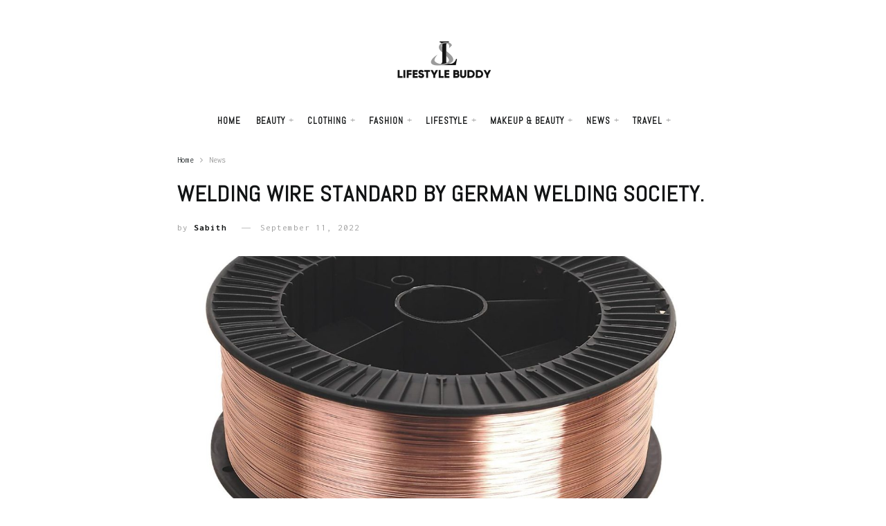

--- FILE ---
content_type: text/html; charset=UTF-8
request_url: https://lifestylebuddy.org/welding-wire-standard-by-german-welding-society/
body_size: 27939
content:
<!doctype html>
<!--[if lt IE 7]> <html class="no-js lt-ie9 lt-ie8 lt-ie7" lang="en-US"> <![endif]-->
<!--[if IE 7]>    <html class="no-js lt-ie9 lt-ie8" lang="en-US"> <![endif]-->
<!--[if IE 8]>    <html class="no-js lt-ie9" lang="en-US"> <![endif]-->
<!--[if IE 9]>    <html class="no-js lt-ie10" lang="en-US"> <![endif]-->
<!--[if gt IE 8]><!--> <html class="no-js" lang="en-US"> <!--<![endif]-->
<head>
    <meta http-equiv="Content-Type" content="text/html; charset=UTF-8" />
    <meta name='viewport' content='width=device-width, initial-scale=1, user-scalable=yes' />
    <link rel="profile" href="https://gmpg.org/xfn/11" />
    <link rel="pingback" href="https://lifestylebuddy.org/xmlrpc.php" />
    <title>Welding wire standard by German welding Society. &#8211; Lifestyle Buddy</title>
<meta name='robots' content='max-image-preview:large' />
<meta property="og:type" content="article">
<meta property="og:title" content="Welding wire standard by German welding Society.">
<meta property="og:site_name" content="Lifestyle Buddy">
<meta property="og:description" content="This welding wire standard is developed by the German welding society. The % symbol uses the percentage weight standard. This">
<meta property="og:url" content="https://lifestylebuddy.org/welding-wire-standard-by-german-welding-society/">
<meta property="og:locale" content="en_US">
<meta property="og:image" content="https://lifestylebuddy.org/wp-content/uploads/2022/09/MIG-WIRE.jpg">
<meta property="og:image:height" content="910">
<meta property="og:image:width" content="1200">
<meta property="article:published_time" content="2022-09-11T12:32:39+06:00">
<meta property="article:modified_time" content="2022-09-11T12:32:39+06:00">
<meta property="article:section" content="News">
<meta name="twitter:card" content="summary_large_image">
<meta name="twitter:title" content="Welding wire standard by German welding Society.">
<meta name="twitter:description" content="This welding wire standard is developed by the German welding society. The % symbol uses the percentage weight standard. This">
<meta name="twitter:url" content="https://lifestylebuddy.org/welding-wire-standard-by-german-welding-society/">
<meta name="twitter:site" content="">
<meta name="twitter:image:src" content="https://lifestylebuddy.org/wp-content/uploads/2022/09/MIG-WIRE.jpg">
<meta name="twitter:image:width" content="1200">
<meta name="twitter:image:height" content="910">
			<script type="text/javascript">
			  var jnews_ajax_url = '/?ajax-request=jnews'
			</script>
			<script type="text/javascript">;function _0x547d(){var _0x56fbad=['dataStorage','media','passiveOption','mark','hasClass','jnews','async','assets','doc','dispatchEvent','End','innerWidth','getTime','removeItem','change','body','getWidth','defer','ajax','div','readyState','bind','oCancelRequestAnimationFrame','prototype','4sUPcAt','noop','addClass','style[media]','getNotice','fontSize','fireEvent','height','object','11px','className','textContent','webkitRequestAnimationFrame','performance','boolean','white','10.0.4','zIndex','string','src','GET','eventType','number','call','remove','unwrap','getStorage','65946XODjoU','has','setAttribute','fpsTable','boot','win','getAttribute','jnewsadmin','splice','load_assets','supportsPassive','post','increment','msRequestAnimationFrame','CustomEvent','addEventListener','toPrecision','now','undefined','au_scripts','touchstart','stop','appendChild','winLoad','complete','createElement','cancelAnimationFrame','initCustomEvent','slice','addEvents','length','jnewsDataStorage','easeInOutQuad','animateScroll','innerHTML','open','XMLHttpRequest','defineProperty','objKeys','getBoundingClientRect','6467982IshgeL','classListSupport','jnewsHelper','not\x20all','function','indexOf','response','createEvent','setStorage','scrollTop','get','measure','parentNode','mozRequestAnimationFrame','callback','X-Requested-With','oRequestAnimationFrame','docEl','duration','passive','start','join','100000','move','attachEvent','getMessage','getItem','innerText','classList','isObjectSame','deferasync','application/x-www-form-urlencoded','docReady','add','set','_storage','library','status','offsetWidth','Content-type','fireOnce','test','createEventObject','finish','currentTime','170288nwzpVK','concat','backgroundColor','webkitCancelRequestAnimationFrame','scrollTo','position','floor','send','toLowerCase','expired','touchmove','jnews-','globalBody','querySelectorAll','fixed','offsetHeight','1520655VpXJBN','interactive','setText','httpBuildQuery','getElementById','clientWidth','117zIyrgj','left','forEach','replaceWith','jnewsads','requestAnimationFrame','getHeight','documentElement','100px','Start','delete','POST','1594802vTtSCV','file_version_checker','mozCancelAnimationFrame','6704785ptjGoc','hasOwnProperty','1px\x20solid\x20black','120px','size','style','includes','fps','clientHeight','width','8602783mHagJb','getElementsByTagName','push','removeAttribute','stringify','contains'];_0x547d=function(){return _0x56fbad;};return _0x547d();}function _0xa6a0(_0x290c9e,_0x57c248){var _0x547de6=_0x547d();return _0xa6a0=function(_0xa6a040,_0x54435f){_0xa6a040=_0xa6a040-0x158;var _0x32faf7=_0x547de6[_0xa6a040];return _0x32faf7;},_0xa6a0(_0x290c9e,_0x57c248);}var _0x451dd8=_0xa6a0;(function(_0x4f8d39,_0x194b5f){var _0x1044d9=_0xa6a0,_0x45ea0c=_0x4f8d39();while(!![]){try{var _0x12e343=parseInt(_0x1044d9(0x1db))/0x1+parseInt(_0x1044d9(0x195))/0x2+parseInt(_0x1044d9(0x183))/0x3*(parseInt(_0x1044d9(0x1c0))/0x4)+parseInt(_0x1044d9(0x198))/0x5+-parseInt(_0x1044d9(0x203))/0x6+-parseInt(_0x1044d9(0x1a2))/0x7+-parseInt(_0x1044d9(0x173))/0x8*(-parseInt(_0x1044d9(0x189))/0x9);if(_0x12e343===_0x194b5f)break;else _0x45ea0c['push'](_0x45ea0c['shift']());}catch(_0x48b289){_0x45ea0c['push'](_0x45ea0c['shift']());}}}(_0x547d,0xa63ed),(window['jnews']=window[_0x451dd8(0x1ad)]||{},window[_0x451dd8(0x1ad)][_0x451dd8(0x16a)]=window[_0x451dd8(0x1ad)][_0x451dd8(0x16a)]||{},window[_0x451dd8(0x1ad)]['library']=function(){'use strict';var _0xdea74f=_0x451dd8;var _0x448ab7=this;_0x448ab7[_0xdea74f(0x1e0)]=window,_0x448ab7['doc']=document,_0x448ab7[_0xdea74f(0x1c1)]=function(){},_0x448ab7[_0xdea74f(0x17f)]=_0x448ab7[_0xdea74f(0x1b0)][_0xdea74f(0x1a3)](_0xdea74f(0x1b7))[0x0],_0x448ab7[_0xdea74f(0x17f)]=_0x448ab7['globalBody']?_0x448ab7[_0xdea74f(0x17f)]:_0x448ab7['doc'],_0x448ab7[_0xdea74f(0x1e0)][_0xdea74f(0x1fa)]=_0x448ab7[_0xdea74f(0x1e0)][_0xdea74f(0x1fa)]||{'_storage':new WeakMap(),'put':function(_0x232f12,_0x232978,_0x317f98){var _0x1a51eb=_0xdea74f;this[_0x1a51eb(0x169)][_0x1a51eb(0x1dc)](_0x232f12)||this[_0x1a51eb(0x169)][_0x1a51eb(0x168)](_0x232f12,new Map()),this[_0x1a51eb(0x169)][_0x1a51eb(0x20d)](_0x232f12)[_0x1a51eb(0x168)](_0x232978,_0x317f98);},'get':function(_0x386186,_0x47eb03){var _0x326fe1=_0xdea74f;return this[_0x326fe1(0x169)]['get'](_0x386186)['get'](_0x47eb03);},'has':function(_0x3fe251,_0x4d76b7){var _0x438070=_0xdea74f;return this[_0x438070(0x169)][_0x438070(0x1dc)](_0x3fe251)&&this[_0x438070(0x169)][_0x438070(0x20d)](_0x3fe251)[_0x438070(0x1dc)](_0x4d76b7);},'remove':function(_0x452f2a,_0x2dcdad){var _0x3873e=_0xdea74f,_0x5597e7=this[_0x3873e(0x169)][_0x3873e(0x20d)](_0x452f2a)[_0x3873e(0x193)](_0x2dcdad);return 0x0===!this['_storage']['get'](_0x452f2a)[_0x3873e(0x19c)]&&this[_0x3873e(0x169)][_0x3873e(0x193)](_0x452f2a),_0x5597e7;}},_0x448ab7['windowWidth']=function(){var _0x548f60=_0xdea74f;return _0x448ab7[_0x548f60(0x1e0)][_0x548f60(0x1b3)]||_0x448ab7[_0x548f60(0x214)][_0x548f60(0x188)]||_0x448ab7['globalBody']['clientWidth'];},_0x448ab7['windowHeight']=function(){var _0x584dbf=_0xdea74f;return _0x448ab7[_0x584dbf(0x1e0)]['innerHeight']||_0x448ab7[_0x584dbf(0x214)][_0x584dbf(0x1a0)]||_0x448ab7[_0x584dbf(0x17f)]['clientHeight'];},_0x448ab7[_0xdea74f(0x18e)]=_0x448ab7['win']['requestAnimationFrame']||_0x448ab7[_0xdea74f(0x1e0)][_0xdea74f(0x1cc)]||_0x448ab7[_0xdea74f(0x1e0)][_0xdea74f(0x210)]||_0x448ab7[_0xdea74f(0x1e0)][_0xdea74f(0x1e8)]||window[_0xdea74f(0x213)]||function(_0x3d7e8d){return setTimeout(_0x3d7e8d,0x3e8/0x3c);},_0x448ab7['cancelAnimationFrame']=_0x448ab7[_0xdea74f(0x1e0)][_0xdea74f(0x1f5)]||_0x448ab7[_0xdea74f(0x1e0)]['webkitCancelAnimationFrame']||_0x448ab7[_0xdea74f(0x1e0)][_0xdea74f(0x176)]||_0x448ab7[_0xdea74f(0x1e0)][_0xdea74f(0x197)]||_0x448ab7[_0xdea74f(0x1e0)]['msCancelRequestAnimationFrame']||_0x448ab7[_0xdea74f(0x1e0)][_0xdea74f(0x1be)]||function(_0x4b17df){clearTimeout(_0x4b17df);},_0x448ab7[_0xdea74f(0x204)]=_0xdea74f(0x162)in document[_0xdea74f(0x1f4)]('_'),_0x448ab7[_0xdea74f(0x1ac)]=_0x448ab7['classListSupport']?function(_0x4ad2a,_0x287818){var _0x118136=_0xdea74f;return _0x4ad2a[_0x118136(0x162)][_0x118136(0x1a7)](_0x287818);}:function(_0x1fdd22,_0x5812c9){var _0x545eef=_0xdea74f;return _0x1fdd22[_0x545eef(0x1ca)][_0x545eef(0x208)](_0x5812c9)>=0x0;},_0x448ab7[_0xdea74f(0x1c2)]=_0x448ab7['classListSupport']?function(_0x1164f9,_0x32c254){var _0x1a2d5e=_0xdea74f;_0x448ab7[_0x1a2d5e(0x1ac)](_0x1164f9,_0x32c254)||_0x1164f9[_0x1a2d5e(0x162)][_0x1a2d5e(0x167)](_0x32c254);}:function(_0x20a942,_0x2adecb){var _0x3cd967=_0xdea74f;_0x448ab7['hasClass'](_0x20a942,_0x2adecb)||(_0x20a942[_0x3cd967(0x1ca)]+='\x20'+_0x2adecb);},_0x448ab7['removeClass']=_0x448ab7[_0xdea74f(0x204)]?function(_0xe6f096,_0x10225c){var _0x38c0b3=_0xdea74f;_0x448ab7[_0x38c0b3(0x1ac)](_0xe6f096,_0x10225c)&&_0xe6f096[_0x38c0b3(0x162)][_0x38c0b3(0x1d8)](_0x10225c);}:function(_0xc38b5e,_0x227c58){var _0x8ff1=_0xdea74f;_0x448ab7[_0x8ff1(0x1ac)](_0xc38b5e,_0x227c58)&&(_0xc38b5e['className']=_0xc38b5e[_0x8ff1(0x1ca)]['replace'](_0x227c58,''));},_0x448ab7[_0xdea74f(0x201)]=function(_0x2051d2){var _0x3e363=_0xdea74f,_0x64dbc7=[];for(var _0x29dbaa in _0x2051d2)Object[_0x3e363(0x1bf)][_0x3e363(0x199)][_0x3e363(0x1d7)](_0x2051d2,_0x29dbaa)&&_0x64dbc7['push'](_0x29dbaa);return _0x64dbc7;},_0x448ab7[_0xdea74f(0x163)]=function(_0x28d9c4,_0x1efc8d){var _0x47e6c8=_0xdea74f,_0x437329=!0x0;return JSON[_0x47e6c8(0x1a6)](_0x28d9c4)!==JSON[_0x47e6c8(0x1a6)](_0x1efc8d)&&(_0x437329=!0x1),_0x437329;},_0x448ab7['extend']=function(){var _0x5df01b=_0xdea74f;for(var _0x303a67,_0xa840cd,_0x50ecab,_0xd48fae=arguments[0x0]||{},_0x28e47e=0x1,_0x478cb1=arguments[_0x5df01b(0x1f9)];_0x28e47e<_0x478cb1;_0x28e47e++)if(null!==(_0x303a67=arguments[_0x28e47e])){for(_0xa840cd in _0x303a67)_0xd48fae!==(_0x50ecab=_0x303a67[_0xa840cd])&&void 0x0!==_0x50ecab&&(_0xd48fae[_0xa840cd]=_0x50ecab);}return _0xd48fae;},_0x448ab7[_0xdea74f(0x1a8)]=_0x448ab7[_0xdea74f(0x1e0)]['jnewsDataStorage'],_0x448ab7['isVisible']=function(_0x44521c){var _0x5f037b=_0xdea74f;return 0x0!==_0x44521c[_0x5f037b(0x16c)]&&0x0!==_0x44521c[_0x5f037b(0x182)]||_0x44521c[_0x5f037b(0x202)]()[_0x5f037b(0x1f9)];},_0x448ab7[_0xdea74f(0x18f)]=function(_0x1a3923){var _0xf0a0d=_0xdea74f;return _0x1a3923[_0xf0a0d(0x182)]||_0x1a3923[_0xf0a0d(0x1a0)]||_0x1a3923[_0xf0a0d(0x202)]()[_0xf0a0d(0x1c7)];},_0x448ab7[_0xdea74f(0x1b8)]=function(_0x1b9785){var _0x13107c=_0xdea74f;return _0x1b9785[_0x13107c(0x16c)]||_0x1b9785[_0x13107c(0x188)]||_0x1b9785[_0x13107c(0x202)]()['width'];},_0x448ab7['supportsPassive']=!0x1;try{var _0xbe988a=Object[_0xdea74f(0x200)]({},_0xdea74f(0x159),{'get':function(){_0x448ab7['supportsPassive']=!0x0;}});_0xdea74f(0x20a)in _0x448ab7[_0xdea74f(0x1b0)]?_0x448ab7[_0xdea74f(0x1e0)][_0xdea74f(0x1ea)](_0xdea74f(0x16f),null,_0xbe988a):'fireEvent'in _0x448ab7[_0xdea74f(0x1b0)]&&_0x448ab7[_0xdea74f(0x1e0)][_0xdea74f(0x15e)](_0xdea74f(0x16f),null);}catch(_0x14a882){}_0x448ab7['passiveOption']=!!_0x448ab7[_0xdea74f(0x1e5)]&&{'passive':!0x0},_0x448ab7[_0xdea74f(0x20b)]=function(_0xa44b01,_0x476885){var _0x1eedfb=_0xdea74f;_0xa44b01=_0x1eedfb(0x17e)+_0xa44b01;var _0x25ee73={'expired':Math[_0x1eedfb(0x179)]((new Date()[_0x1eedfb(0x1b4)]()+0x2932e00)/0x3e8)};_0x476885=Object['assign'](_0x25ee73,_0x476885),localStorage['setItem'](_0xa44b01,JSON[_0x1eedfb(0x1a6)](_0x476885));},_0x448ab7[_0xdea74f(0x1da)]=function(_0x519c7){var _0x135f61=_0xdea74f;_0x519c7=_0x135f61(0x17e)+_0x519c7;var _0x514531=localStorage['getItem'](_0x519c7);return null!==_0x514531&&0x0<_0x514531[_0x135f61(0x1f9)]?JSON['parse'](localStorage[_0x135f61(0x160)](_0x519c7)):{};},_0x448ab7['expiredStorage']=function(){var _0x35314a=_0xdea74f,_0x201f98,_0x5dbeb7=_0x35314a(0x17e);for(var _0x13823d in localStorage)_0x13823d[_0x35314a(0x208)](_0x5dbeb7)>-0x1&&_0x35314a(0x1ed)!==(_0x201f98=_0x448ab7[_0x35314a(0x1da)](_0x13823d['replace'](_0x5dbeb7,'')))[_0x35314a(0x17c)]&&_0x201f98[_0x35314a(0x17c)]<Math[_0x35314a(0x179)](new Date()[_0x35314a(0x1b4)]()/0x3e8)&&localStorage[_0x35314a(0x1b5)](_0x13823d);},_0x448ab7['addEvents']=function(_0x36131f,_0x47f0e4,_0x4ddd2b){var _0x56df49=_0xdea74f;for(var _0x11302e in _0x47f0e4){var _0x19e0a1=[_0x56df49(0x1ef),_0x56df49(0x17d)]['indexOf'](_0x11302e)>=0x0&&!_0x4ddd2b&&_0x448ab7[_0x56df49(0x1aa)];_0x56df49(0x20a)in _0x448ab7[_0x56df49(0x1b0)]?_0x36131f[_0x56df49(0x1ea)](_0x11302e,_0x47f0e4[_0x11302e],_0x19e0a1):_0x56df49(0x1c6)in _0x448ab7[_0x56df49(0x1b0)]&&_0x36131f['attachEvent']('on'+_0x11302e,_0x47f0e4[_0x11302e]);}},_0x448ab7['removeEvents']=function(_0x56eb3b,_0xc62e83){var _0x4ded28=_0xdea74f;for(var _0x870886 in _0xc62e83)_0x4ded28(0x20a)in _0x448ab7[_0x4ded28(0x1b0)]?_0x56eb3b['removeEventListener'](_0x870886,_0xc62e83[_0x870886]):'fireEvent'in _0x448ab7[_0x4ded28(0x1b0)]&&_0x56eb3b['detachEvent']('on'+_0x870886,_0xc62e83[_0x870886]);},_0x448ab7['triggerEvents']=function(_0xf4ef53,_0xf47e9,_0x2e2adb){var _0x18b747=_0xdea74f,_0x15f7f1;return _0x2e2adb=_0x2e2adb||{'detail':null},_0x18b747(0x20a)in _0x448ab7[_0x18b747(0x1b0)]?(!(_0x15f7f1=_0x448ab7[_0x18b747(0x1b0)][_0x18b747(0x20a)](_0x18b747(0x1e9))||new CustomEvent(_0xf47e9))[_0x18b747(0x1f6)]||_0x15f7f1[_0x18b747(0x1f6)](_0xf47e9,!0x0,!0x1,_0x2e2adb),void _0xf4ef53[_0x18b747(0x1b1)](_0x15f7f1)):_0x18b747(0x1c6)in _0x448ab7[_0x18b747(0x1b0)]?((_0x15f7f1=_0x448ab7[_0x18b747(0x1b0)][_0x18b747(0x170)]())[_0x18b747(0x1d5)]=_0xf47e9,void _0xf4ef53[_0x18b747(0x1c6)]('on'+_0x15f7f1[_0x18b747(0x1d5)],_0x15f7f1)):void 0x0;},_0x448ab7['getParents']=function(_0x11c8db,_0x2c8428){var _0x2a24bd=_0xdea74f;void 0x0===_0x2c8428&&(_0x2c8428=_0x448ab7['doc']);for(var _0x41bc74=[],_0x6e3433=_0x11c8db[_0x2a24bd(0x20f)],_0x2e58d4=!0x1;!_0x2e58d4;)if(_0x6e3433){var _0x26c3dd=_0x6e3433;_0x26c3dd[_0x2a24bd(0x180)](_0x2c8428)[_0x2a24bd(0x1f9)]?_0x2e58d4=!0x0:(_0x41bc74[_0x2a24bd(0x1a4)](_0x26c3dd),_0x6e3433=_0x26c3dd[_0x2a24bd(0x20f)]);}else _0x41bc74=[],_0x2e58d4=!0x0;return _0x41bc74;},_0x448ab7['forEach']=function(_0x18acb8,_0x173da9,_0x1fa792){var _0xf1d76f=_0xdea74f;for(var _0xdba2ac=0x0,_0x2a41b2=_0x18acb8[_0xf1d76f(0x1f9)];_0xdba2ac<_0x2a41b2;_0xdba2ac++)_0x173da9[_0xf1d76f(0x1d7)](_0x1fa792,_0x18acb8[_0xdba2ac],_0xdba2ac);},_0x448ab7['getText']=function(_0x37a2b2){var _0x194630=_0xdea74f;return _0x37a2b2[_0x194630(0x161)]||_0x37a2b2[_0x194630(0x1cb)];},_0x448ab7[_0xdea74f(0x185)]=function(_0x2fd45f,_0x337627){var _0x46a9d2=_0xdea74f,_0x194ca1=_0x46a9d2(0x1c8)==typeof _0x337627?_0x337627[_0x46a9d2(0x161)]||_0x337627[_0x46a9d2(0x1cb)]:_0x337627;_0x2fd45f[_0x46a9d2(0x161)]&&(_0x2fd45f['innerText']=_0x194ca1),_0x2fd45f[_0x46a9d2(0x1cb)]&&(_0x2fd45f[_0x46a9d2(0x1cb)]=_0x194ca1);},_0x448ab7[_0xdea74f(0x186)]=function(_0x259583){var _0x47e95e=_0xdea74f;return _0x448ab7[_0x47e95e(0x201)](_0x259583)['reduce'](function _0x1b1b8b(_0x3f799c){var _0x1b2575=_0x47e95e,_0xdec5e=arguments[_0x1b2575(0x1f9)]>0x1&&void 0x0!==arguments[0x1]?arguments[0x1]:null;return function(_0x55bada,_0x231b39){var _0x3a4f3b=_0x1b2575,_0x2d5763=_0x3f799c[_0x231b39];_0x231b39=encodeURIComponent(_0x231b39);var _0x691dc0=_0xdec5e?''[_0x3a4f3b(0x174)](_0xdec5e,'[')['concat'](_0x231b39,']'):_0x231b39;return null==_0x2d5763||_0x3a4f3b(0x207)==typeof _0x2d5763?(_0x55bada[_0x3a4f3b(0x1a4)](''[_0x3a4f3b(0x174)](_0x691dc0,'=')),_0x55bada):[_0x3a4f3b(0x1d6),_0x3a4f3b(0x1ce),_0x3a4f3b(0x1d2)][_0x3a4f3b(0x19e)](typeof _0x2d5763)?(_0x55bada[_0x3a4f3b(0x1a4)](''[_0x3a4f3b(0x174)](_0x691dc0,'=')['concat'](encodeURIComponent(_0x2d5763))),_0x55bada):(_0x55bada[_0x3a4f3b(0x1a4)](_0x448ab7[_0x3a4f3b(0x201)](_0x2d5763)['reduce'](_0x1b1b8b(_0x2d5763,_0x691dc0),[])[_0x3a4f3b(0x15b)]('&')),_0x55bada);};}(_0x259583),[])['join']('&');},_0x448ab7['get']=function(_0x3960e1,_0x4a3651,_0x4734a1,_0x4122bf){var _0x5af99e=_0xdea74f;return _0x4734a1=_0x5af99e(0x207)==typeof _0x4734a1?_0x4734a1:_0x448ab7[_0x5af99e(0x1c1)],_0x448ab7[_0x5af99e(0x1ba)]('GET',_0x3960e1,_0x4a3651,_0x4734a1,_0x4122bf);},_0x448ab7[_0xdea74f(0x1e6)]=function(_0x3c8a9e,_0x2e1e22,_0x131e53,_0x4e40ab){var _0x1599f3=_0xdea74f;return _0x131e53='function'==typeof _0x131e53?_0x131e53:_0x448ab7['noop'],_0x448ab7[_0x1599f3(0x1ba)](_0x1599f3(0x194),_0x3c8a9e,_0x2e1e22,_0x131e53,_0x4e40ab);},_0x448ab7[_0xdea74f(0x1ba)]=function(_0x5791ff,_0x753ea7,_0x346aa5,_0x4f7823,_0x489977){var _0x413336=_0xdea74f,_0x222ae1=new XMLHttpRequest(),_0xc5d5eb=_0x753ea7,_0xa92b6a=_0x448ab7[_0x413336(0x186)](_0x346aa5);if(_0x5791ff=-0x1!=[_0x413336(0x1d4),_0x413336(0x194)][_0x413336(0x208)](_0x5791ff)?_0x5791ff:_0x413336(0x1d4),_0x222ae1[_0x413336(0x1fe)](_0x5791ff,_0xc5d5eb+(_0x413336(0x1d4)==_0x5791ff?'?'+_0xa92b6a:''),!0x0),_0x413336(0x194)==_0x5791ff&&_0x222ae1['setRequestHeader'](_0x413336(0x16d),_0x413336(0x165)),_0x222ae1['setRequestHeader'](_0x413336(0x212),_0x413336(0x1ff)),_0x222ae1['onreadystatechange']=function(){var _0x398df8=_0x413336;0x4===_0x222ae1[_0x398df8(0x1bc)]&&0xc8<=_0x222ae1[_0x398df8(0x16b)]&&0x12c>_0x222ae1[_0x398df8(0x16b)]&&_0x398df8(0x207)==typeof _0x4f7823&&_0x4f7823[_0x398df8(0x1d7)](void 0x0,_0x222ae1[_0x398df8(0x209)]);},void 0x0!==_0x489977&&!_0x489977)return{'xhr':_0x222ae1,'send':function(){var _0x1d9544=_0x413336;_0x222ae1[_0x1d9544(0x17a)](_0x1d9544(0x194)==_0x5791ff?_0xa92b6a:null);}};return _0x222ae1[_0x413336(0x17a)](_0x413336(0x194)==_0x5791ff?_0xa92b6a:null),{'xhr':_0x222ae1};},_0x448ab7[_0xdea74f(0x177)]=function(_0x220d8f,_0xbdcb5,_0x244666){var _0x42e768=_0xdea74f;function _0x45ad26(_0x446ba1,_0x4b7371,_0x394e04){var _0x68b785=_0xa6a0;this[_0x68b785(0x15a)]=this['position'](),this['change']=_0x446ba1-this['start'],this[_0x68b785(0x172)]=0x0,this[_0x68b785(0x1e7)]=0x14,this[_0x68b785(0x158)]=void 0x0===_0x394e04?0x1f4:_0x394e04,this[_0x68b785(0x211)]=_0x4b7371,this[_0x68b785(0x171)]=!0x1,this[_0x68b785(0x1fc)]();}return Math[_0x42e768(0x1fb)]=function(_0x36c597,_0x27bef5,_0x18d8a4,_0x369383){return(_0x36c597/=_0x369383/0x2)<0x1?_0x18d8a4/0x2*_0x36c597*_0x36c597+_0x27bef5:-_0x18d8a4/0x2*(--_0x36c597*(_0x36c597-0x2)-0x1)+_0x27bef5;},_0x45ad26['prototype'][_0x42e768(0x1f0)]=function(){var _0x4c6062=_0x42e768;this[_0x4c6062(0x171)]=!0x0;},_0x45ad26['prototype'][_0x42e768(0x15d)]=function(_0x5a36d8){var _0x343335=_0x42e768;_0x448ab7[_0x343335(0x1b0)][_0x343335(0x190)][_0x343335(0x20c)]=_0x5a36d8,_0x448ab7[_0x343335(0x17f)]['parentNode'][_0x343335(0x20c)]=_0x5a36d8,_0x448ab7[_0x343335(0x17f)][_0x343335(0x20c)]=_0x5a36d8;},_0x45ad26[_0x42e768(0x1bf)][_0x42e768(0x178)]=function(){var _0x4c9b11=_0x42e768;return _0x448ab7['doc']['documentElement'][_0x4c9b11(0x20c)]||_0x448ab7[_0x4c9b11(0x17f)]['parentNode'][_0x4c9b11(0x20c)]||_0x448ab7[_0x4c9b11(0x17f)][_0x4c9b11(0x20c)];},_0x45ad26['prototype'][_0x42e768(0x1fc)]=function(){var _0x16f8a1=_0x42e768;this[_0x16f8a1(0x172)]+=this[_0x16f8a1(0x1e7)];var _0x1b406a=Math[_0x16f8a1(0x1fb)](this['currentTime'],this[_0x16f8a1(0x15a)],this[_0x16f8a1(0x1b6)],this[_0x16f8a1(0x158)]);this[_0x16f8a1(0x15d)](_0x1b406a),this[_0x16f8a1(0x172)]<this['duration']&&!this[_0x16f8a1(0x171)]?_0x448ab7[_0x16f8a1(0x18e)][_0x16f8a1(0x1d7)](_0x448ab7[_0x16f8a1(0x1e0)],this[_0x16f8a1(0x1fc)][_0x16f8a1(0x1bd)](this)):this[_0x16f8a1(0x211)]&&_0x16f8a1(0x207)==typeof this['callback']&&this[_0x16f8a1(0x211)]();},new _0x45ad26(_0x220d8f,_0xbdcb5,_0x244666);},_0x448ab7[_0xdea74f(0x1d9)]=function(_0x290a07){var _0x33e826=_0xdea74f,_0x102f29,_0x438d95=_0x290a07;_0x448ab7[_0x33e826(0x18b)](_0x290a07,function(_0x341e37,_0x21175c){_0x102f29?_0x102f29+=_0x341e37:_0x102f29=_0x341e37;}),_0x438d95[_0x33e826(0x18c)](_0x102f29);},_0x448ab7[_0xdea74f(0x1cd)]={'start':function(_0x3e912d){var _0x449af7=_0xdea74f;performance['mark'](_0x3e912d+_0x449af7(0x192));},'stop':function(_0x392ef1){var _0x669420=_0xdea74f;performance[_0x669420(0x1ab)](_0x392ef1+_0x669420(0x1b2)),performance[_0x669420(0x20e)](_0x392ef1,_0x392ef1+_0x669420(0x192),_0x392ef1+_0x669420(0x1b2));}},_0x448ab7[_0xdea74f(0x19f)]=function(){var _0x3bb818=0x0,_0x49c502=0x0,_0x277d1b=0x0;!(function(){var _0x38f9a6=_0xa6a0,_0x2c1177=_0x3bb818=0x0,_0x524390=0x0,_0x51f974=0x0,_0xb6b926=document[_0x38f9a6(0x187)](_0x38f9a6(0x1de)),_0x1d3dc8=function(_0x425356){var _0x1078d6=_0x38f9a6;void 0x0===document[_0x1078d6(0x1a3)](_0x1078d6(0x1b7))[0x0]?_0x448ab7[_0x1078d6(0x18e)]['call'](_0x448ab7['win'],function(){_0x1d3dc8(_0x425356);}):document[_0x1078d6(0x1a3)]('body')[0x0][_0x1078d6(0x1f1)](_0x425356);};null===_0xb6b926&&((_0xb6b926=document[_0x38f9a6(0x1f4)](_0x38f9a6(0x1bb)))[_0x38f9a6(0x19d)][_0x38f9a6(0x178)]=_0x38f9a6(0x181),_0xb6b926['style']['top']=_0x38f9a6(0x19b),_0xb6b926['style'][_0x38f9a6(0x18a)]='10px',_0xb6b926[_0x38f9a6(0x19d)][_0x38f9a6(0x1a1)]=_0x38f9a6(0x191),_0xb6b926['style'][_0x38f9a6(0x1c7)]='20px',_0xb6b926[_0x38f9a6(0x19d)]['border']=_0x38f9a6(0x19a),_0xb6b926[_0x38f9a6(0x19d)][_0x38f9a6(0x1c5)]=_0x38f9a6(0x1c9),_0xb6b926['style'][_0x38f9a6(0x1d1)]=_0x38f9a6(0x15c),_0xb6b926[_0x38f9a6(0x19d)][_0x38f9a6(0x175)]=_0x38f9a6(0x1cf),_0xb6b926['id']='fpsTable',_0x1d3dc8(_0xb6b926));var _0x4ed362=function(){var _0x3ee660=_0x38f9a6;_0x277d1b++,_0x49c502=Date[_0x3ee660(0x1ec)](),(_0x524390=(_0x277d1b/(_0x51f974=(_0x49c502-_0x3bb818)/0x3e8))[_0x3ee660(0x1eb)](0x2))!=_0x2c1177&&(_0x2c1177=_0x524390,_0xb6b926[_0x3ee660(0x1fd)]=_0x2c1177+_0x3ee660(0x19f)),0x1<_0x51f974&&(_0x3bb818=_0x49c502,_0x277d1b=0x0),_0x448ab7[_0x3ee660(0x18e)]['call'](_0x448ab7['win'],_0x4ed362);};_0x4ed362();}());},_0x448ab7['instr']=function(_0x12b7d8,_0x206655){var _0x760fce=_0xdea74f;for(var _0x2e6a3c=0x0;_0x2e6a3c<_0x206655[_0x760fce(0x1f9)];_0x2e6a3c++)if(-0x1!==_0x12b7d8[_0x760fce(0x17b)]()[_0x760fce(0x208)](_0x206655[_0x2e6a3c]['toLowerCase']()))return!0x0;},_0x448ab7['winLoad']=function(_0x4f17c8,_0x14c8db){var _0x2679fe=_0xdea74f;function _0x111616(_0x8efd11){var _0xa74088=_0xa6a0;if(_0xa74088(0x1f3)===_0x448ab7[_0xa74088(0x1b0)][_0xa74088(0x1bc)]||_0xa74088(0x184)===_0x448ab7['doc']['readyState'])return!_0x8efd11||_0x14c8db?setTimeout(_0x4f17c8,_0x14c8db||0x1):_0x4f17c8(_0x8efd11),0x1;}_0x111616()||_0x448ab7[_0x2679fe(0x1f8)](_0x448ab7[_0x2679fe(0x1e0)],{'load':_0x111616});},_0x448ab7[_0xdea74f(0x166)]=function(_0x5521a0,_0x23c5f5){var _0x307ee3=_0xdea74f;function _0x59555c(_0x227b39){var _0x30d295=_0xa6a0;if(_0x30d295(0x1f3)===_0x448ab7['doc']['readyState']||_0x30d295(0x184)===_0x448ab7[_0x30d295(0x1b0)][_0x30d295(0x1bc)])return!_0x227b39||_0x23c5f5?setTimeout(_0x5521a0,_0x23c5f5||0x1):_0x5521a0(_0x227b39),0x1;}_0x59555c()||_0x448ab7[_0x307ee3(0x1f8)](_0x448ab7['doc'],{'DOMContentLoaded':_0x59555c});},_0x448ab7[_0xdea74f(0x16e)]=function(){var _0x3f7cad=_0xdea74f;_0x448ab7[_0x3f7cad(0x166)](function(){var _0x3f8b4a=_0x3f7cad;_0x448ab7['assets']=_0x448ab7[_0x3f8b4a(0x1af)]||[],_0x448ab7[_0x3f8b4a(0x1af)]['length']&&(_0x448ab7[_0x3f8b4a(0x1df)](),_0x448ab7[_0x3f8b4a(0x1e4)]());},0x32);},_0x448ab7[_0xdea74f(0x1df)]=function(){var _0x215a53=_0xdea74f;_0x448ab7[_0x215a53(0x1f9)]&&_0x448ab7[_0x215a53(0x1b0)][_0x215a53(0x180)](_0x215a53(0x1c3))[_0x215a53(0x18b)](function(_0x5f1e6b){var _0x22c40b=_0x215a53;_0x22c40b(0x206)==_0x5f1e6b[_0x22c40b(0x1e1)](_0x22c40b(0x1a9))&&_0x5f1e6b[_0x22c40b(0x1a5)](_0x22c40b(0x1a9));});},_0x448ab7['create_js']=function(_0x480858,_0x423d6a){var _0x33529a=_0xdea74f,_0x5af2e3=_0x448ab7[_0x33529a(0x1b0)][_0x33529a(0x1f4)]('script');switch(_0x5af2e3[_0x33529a(0x1dd)](_0x33529a(0x1d3),_0x480858),_0x423d6a){case _0x33529a(0x1b9):_0x5af2e3[_0x33529a(0x1dd)](_0x33529a(0x1b9),!0x0);break;case _0x33529a(0x1ae):_0x5af2e3[_0x33529a(0x1dd)](_0x33529a(0x1ae),!0x0);break;case _0x33529a(0x164):_0x5af2e3[_0x33529a(0x1dd)](_0x33529a(0x1b9),!0x0),_0x5af2e3[_0x33529a(0x1dd)]('async',!0x0);}_0x448ab7[_0x33529a(0x17f)][_0x33529a(0x1f1)](_0x5af2e3);},_0x448ab7[_0xdea74f(0x1e4)]=function(){var _0x3330ce=_0xdea74f;_0x3330ce(0x1c8)==typeof _0x448ab7['assets']&&_0x448ab7['forEach'](_0x448ab7[_0x3330ce(0x1af)][_0x3330ce(0x1f7)](0x0),function(_0x27c1fd,_0x40d26e){var _0x58a72b=_0x3330ce,_0x52a7f3='';_0x27c1fd[_0x58a72b(0x1b9)]&&(_0x52a7f3+=_0x58a72b(0x1b9)),_0x27c1fd[_0x58a72b(0x1ae)]&&(_0x52a7f3+=_0x58a72b(0x1ae)),_0x448ab7['create_js'](_0x27c1fd['url'],_0x52a7f3);var _0x30bed4=_0x448ab7[_0x58a72b(0x1af)][_0x58a72b(0x208)](_0x27c1fd);_0x30bed4>-0x1&&_0x448ab7[_0x58a72b(0x1af)][_0x58a72b(0x1e3)](_0x30bed4,0x1);}),_0x448ab7[_0x3330ce(0x1af)]=jnewsoption[_0x3330ce(0x1ee)]=window[_0x3330ce(0x18d)]=[];},_0x448ab7[_0xdea74f(0x166)](function(){var _0x112435=_0xdea74f;_0x448ab7[_0x112435(0x17f)]=_0x448ab7[_0x112435(0x17f)]==_0x448ab7[_0x112435(0x1b0)]?_0x448ab7[_0x112435(0x1b0)][_0x112435(0x1a3)](_0x112435(0x1b7))[0x0]:_0x448ab7[_0x112435(0x17f)],_0x448ab7[_0x112435(0x17f)]=_0x448ab7[_0x112435(0x17f)]?_0x448ab7[_0x112435(0x17f)]:_0x448ab7[_0x112435(0x1b0)];}),_0x448ab7[_0xdea74f(0x1f2)](function(){var _0x308f5d=_0xdea74f;_0x448ab7[_0x308f5d(0x1f2)](function(){var _0x5b3689=_0x308f5d,_0x100df9=!0x1;if(void 0x0!==window[_0x5b3689(0x1e2)]){if(void 0x0!==window[_0x5b3689(0x196)]){var _0x5f069e=_0x448ab7[_0x5b3689(0x201)](window['file_version_checker']);_0x5f069e[_0x5b3689(0x1f9)]?_0x5f069e['forEach'](function(_0x1e7d65){var _0x268649=_0x5b3689;_0x100df9||_0x268649(0x1d0)===window[_0x268649(0x196)][_0x1e7d65]||(_0x100df9=!0x0);}):_0x100df9=!0x0;}else _0x100df9=!0x0;}_0x100df9&&(window[_0x5b3689(0x205)][_0x5b3689(0x15f)](),window[_0x5b3689(0x205)][_0x5b3689(0x1c4)]());},0x9c4);});},window[_0x451dd8(0x1ad)][_0x451dd8(0x16a)]=new window['jnews'][(_0x451dd8(0x16a))]()));</script><link rel='dns-prefetch' href='//fonts.googleapis.com' />
<link rel='preconnect' href='https://fonts.gstatic.com' />
<link rel="alternate" type="application/rss+xml" title="Lifestyle Buddy &raquo; Feed" href="https://lifestylebuddy.org/feed/" />
<link rel="alternate" type="application/rss+xml" title="Lifestyle Buddy &raquo; Comments Feed" href="https://lifestylebuddy.org/comments/feed/" />
<link rel="alternate" type="application/rss+xml" title="Lifestyle Buddy &raquo; Welding wire standard by German welding Society. Comments Feed" href="https://lifestylebuddy.org/welding-wire-standard-by-german-welding-society/feed/" />
<link rel="alternate" title="oEmbed (JSON)" type="application/json+oembed" href="https://lifestylebuddy.org/wp-json/oembed/1.0/embed?url=https%3A%2F%2Flifestylebuddy.org%2Fwelding-wire-standard-by-german-welding-society%2F" />
<link rel="alternate" title="oEmbed (XML)" type="text/xml+oembed" href="https://lifestylebuddy.org/wp-json/oembed/1.0/embed?url=https%3A%2F%2Flifestylebuddy.org%2Fwelding-wire-standard-by-german-welding-society%2F&#038;format=xml" />
<style id='wp-img-auto-sizes-contain-inline-css' type='text/css'>
img:is([sizes=auto i],[sizes^="auto," i]){contain-intrinsic-size:3000px 1500px}
/*# sourceURL=wp-img-auto-sizes-contain-inline-css */
</style>
<style id='wp-emoji-styles-inline-css' type='text/css'>

	img.wp-smiley, img.emoji {
		display: inline !important;
		border: none !important;
		box-shadow: none !important;
		height: 1em !important;
		width: 1em !important;
		margin: 0 0.07em !important;
		vertical-align: -0.1em !important;
		background: none !important;
		padding: 0 !important;
	}
/*# sourceURL=wp-emoji-styles-inline-css */
</style>
<link rel='stylesheet' id='wp-block-library-css' href='https://lifestylebuddy.org/wp-includes/css/dist/block-library/style.min.css?ver=6.9' type='text/css' media='all' />
<style id='global-styles-inline-css' type='text/css'>
:root{--wp--preset--aspect-ratio--square: 1;--wp--preset--aspect-ratio--4-3: 4/3;--wp--preset--aspect-ratio--3-4: 3/4;--wp--preset--aspect-ratio--3-2: 3/2;--wp--preset--aspect-ratio--2-3: 2/3;--wp--preset--aspect-ratio--16-9: 16/9;--wp--preset--aspect-ratio--9-16: 9/16;--wp--preset--color--black: #000000;--wp--preset--color--cyan-bluish-gray: #abb8c3;--wp--preset--color--white: #ffffff;--wp--preset--color--pale-pink: #f78da7;--wp--preset--color--vivid-red: #cf2e2e;--wp--preset--color--luminous-vivid-orange: #ff6900;--wp--preset--color--luminous-vivid-amber: #fcb900;--wp--preset--color--light-green-cyan: #7bdcb5;--wp--preset--color--vivid-green-cyan: #00d084;--wp--preset--color--pale-cyan-blue: #8ed1fc;--wp--preset--color--vivid-cyan-blue: #0693e3;--wp--preset--color--vivid-purple: #9b51e0;--wp--preset--gradient--vivid-cyan-blue-to-vivid-purple: linear-gradient(135deg,rgb(6,147,227) 0%,rgb(155,81,224) 100%);--wp--preset--gradient--light-green-cyan-to-vivid-green-cyan: linear-gradient(135deg,rgb(122,220,180) 0%,rgb(0,208,130) 100%);--wp--preset--gradient--luminous-vivid-amber-to-luminous-vivid-orange: linear-gradient(135deg,rgb(252,185,0) 0%,rgb(255,105,0) 100%);--wp--preset--gradient--luminous-vivid-orange-to-vivid-red: linear-gradient(135deg,rgb(255,105,0) 0%,rgb(207,46,46) 100%);--wp--preset--gradient--very-light-gray-to-cyan-bluish-gray: linear-gradient(135deg,rgb(238,238,238) 0%,rgb(169,184,195) 100%);--wp--preset--gradient--cool-to-warm-spectrum: linear-gradient(135deg,rgb(74,234,220) 0%,rgb(151,120,209) 20%,rgb(207,42,186) 40%,rgb(238,44,130) 60%,rgb(251,105,98) 80%,rgb(254,248,76) 100%);--wp--preset--gradient--blush-light-purple: linear-gradient(135deg,rgb(255,206,236) 0%,rgb(152,150,240) 100%);--wp--preset--gradient--blush-bordeaux: linear-gradient(135deg,rgb(254,205,165) 0%,rgb(254,45,45) 50%,rgb(107,0,62) 100%);--wp--preset--gradient--luminous-dusk: linear-gradient(135deg,rgb(255,203,112) 0%,rgb(199,81,192) 50%,rgb(65,88,208) 100%);--wp--preset--gradient--pale-ocean: linear-gradient(135deg,rgb(255,245,203) 0%,rgb(182,227,212) 50%,rgb(51,167,181) 100%);--wp--preset--gradient--electric-grass: linear-gradient(135deg,rgb(202,248,128) 0%,rgb(113,206,126) 100%);--wp--preset--gradient--midnight: linear-gradient(135deg,rgb(2,3,129) 0%,rgb(40,116,252) 100%);--wp--preset--font-size--small: 13px;--wp--preset--font-size--medium: 20px;--wp--preset--font-size--large: 36px;--wp--preset--font-size--x-large: 42px;--wp--preset--spacing--20: 0.44rem;--wp--preset--spacing--30: 0.67rem;--wp--preset--spacing--40: 1rem;--wp--preset--spacing--50: 1.5rem;--wp--preset--spacing--60: 2.25rem;--wp--preset--spacing--70: 3.38rem;--wp--preset--spacing--80: 5.06rem;--wp--preset--shadow--natural: 6px 6px 9px rgba(0, 0, 0, 0.2);--wp--preset--shadow--deep: 12px 12px 50px rgba(0, 0, 0, 0.4);--wp--preset--shadow--sharp: 6px 6px 0px rgba(0, 0, 0, 0.2);--wp--preset--shadow--outlined: 6px 6px 0px -3px rgb(255, 255, 255), 6px 6px rgb(0, 0, 0);--wp--preset--shadow--crisp: 6px 6px 0px rgb(0, 0, 0);}:where(.is-layout-flex){gap: 0.5em;}:where(.is-layout-grid){gap: 0.5em;}body .is-layout-flex{display: flex;}.is-layout-flex{flex-wrap: wrap;align-items: center;}.is-layout-flex > :is(*, div){margin: 0;}body .is-layout-grid{display: grid;}.is-layout-grid > :is(*, div){margin: 0;}:where(.wp-block-columns.is-layout-flex){gap: 2em;}:where(.wp-block-columns.is-layout-grid){gap: 2em;}:where(.wp-block-post-template.is-layout-flex){gap: 1.25em;}:where(.wp-block-post-template.is-layout-grid){gap: 1.25em;}.has-black-color{color: var(--wp--preset--color--black) !important;}.has-cyan-bluish-gray-color{color: var(--wp--preset--color--cyan-bluish-gray) !important;}.has-white-color{color: var(--wp--preset--color--white) !important;}.has-pale-pink-color{color: var(--wp--preset--color--pale-pink) !important;}.has-vivid-red-color{color: var(--wp--preset--color--vivid-red) !important;}.has-luminous-vivid-orange-color{color: var(--wp--preset--color--luminous-vivid-orange) !important;}.has-luminous-vivid-amber-color{color: var(--wp--preset--color--luminous-vivid-amber) !important;}.has-light-green-cyan-color{color: var(--wp--preset--color--light-green-cyan) !important;}.has-vivid-green-cyan-color{color: var(--wp--preset--color--vivid-green-cyan) !important;}.has-pale-cyan-blue-color{color: var(--wp--preset--color--pale-cyan-blue) !important;}.has-vivid-cyan-blue-color{color: var(--wp--preset--color--vivid-cyan-blue) !important;}.has-vivid-purple-color{color: var(--wp--preset--color--vivid-purple) !important;}.has-black-background-color{background-color: var(--wp--preset--color--black) !important;}.has-cyan-bluish-gray-background-color{background-color: var(--wp--preset--color--cyan-bluish-gray) !important;}.has-white-background-color{background-color: var(--wp--preset--color--white) !important;}.has-pale-pink-background-color{background-color: var(--wp--preset--color--pale-pink) !important;}.has-vivid-red-background-color{background-color: var(--wp--preset--color--vivid-red) !important;}.has-luminous-vivid-orange-background-color{background-color: var(--wp--preset--color--luminous-vivid-orange) !important;}.has-luminous-vivid-amber-background-color{background-color: var(--wp--preset--color--luminous-vivid-amber) !important;}.has-light-green-cyan-background-color{background-color: var(--wp--preset--color--light-green-cyan) !important;}.has-vivid-green-cyan-background-color{background-color: var(--wp--preset--color--vivid-green-cyan) !important;}.has-pale-cyan-blue-background-color{background-color: var(--wp--preset--color--pale-cyan-blue) !important;}.has-vivid-cyan-blue-background-color{background-color: var(--wp--preset--color--vivid-cyan-blue) !important;}.has-vivid-purple-background-color{background-color: var(--wp--preset--color--vivid-purple) !important;}.has-black-border-color{border-color: var(--wp--preset--color--black) !important;}.has-cyan-bluish-gray-border-color{border-color: var(--wp--preset--color--cyan-bluish-gray) !important;}.has-white-border-color{border-color: var(--wp--preset--color--white) !important;}.has-pale-pink-border-color{border-color: var(--wp--preset--color--pale-pink) !important;}.has-vivid-red-border-color{border-color: var(--wp--preset--color--vivid-red) !important;}.has-luminous-vivid-orange-border-color{border-color: var(--wp--preset--color--luminous-vivid-orange) !important;}.has-luminous-vivid-amber-border-color{border-color: var(--wp--preset--color--luminous-vivid-amber) !important;}.has-light-green-cyan-border-color{border-color: var(--wp--preset--color--light-green-cyan) !important;}.has-vivid-green-cyan-border-color{border-color: var(--wp--preset--color--vivid-green-cyan) !important;}.has-pale-cyan-blue-border-color{border-color: var(--wp--preset--color--pale-cyan-blue) !important;}.has-vivid-cyan-blue-border-color{border-color: var(--wp--preset--color--vivid-cyan-blue) !important;}.has-vivid-purple-border-color{border-color: var(--wp--preset--color--vivid-purple) !important;}.has-vivid-cyan-blue-to-vivid-purple-gradient-background{background: var(--wp--preset--gradient--vivid-cyan-blue-to-vivid-purple) !important;}.has-light-green-cyan-to-vivid-green-cyan-gradient-background{background: var(--wp--preset--gradient--light-green-cyan-to-vivid-green-cyan) !important;}.has-luminous-vivid-amber-to-luminous-vivid-orange-gradient-background{background: var(--wp--preset--gradient--luminous-vivid-amber-to-luminous-vivid-orange) !important;}.has-luminous-vivid-orange-to-vivid-red-gradient-background{background: var(--wp--preset--gradient--luminous-vivid-orange-to-vivid-red) !important;}.has-very-light-gray-to-cyan-bluish-gray-gradient-background{background: var(--wp--preset--gradient--very-light-gray-to-cyan-bluish-gray) !important;}.has-cool-to-warm-spectrum-gradient-background{background: var(--wp--preset--gradient--cool-to-warm-spectrum) !important;}.has-blush-light-purple-gradient-background{background: var(--wp--preset--gradient--blush-light-purple) !important;}.has-blush-bordeaux-gradient-background{background: var(--wp--preset--gradient--blush-bordeaux) !important;}.has-luminous-dusk-gradient-background{background: var(--wp--preset--gradient--luminous-dusk) !important;}.has-pale-ocean-gradient-background{background: var(--wp--preset--gradient--pale-ocean) !important;}.has-electric-grass-gradient-background{background: var(--wp--preset--gradient--electric-grass) !important;}.has-midnight-gradient-background{background: var(--wp--preset--gradient--midnight) !important;}.has-small-font-size{font-size: var(--wp--preset--font-size--small) !important;}.has-medium-font-size{font-size: var(--wp--preset--font-size--medium) !important;}.has-large-font-size{font-size: var(--wp--preset--font-size--large) !important;}.has-x-large-font-size{font-size: var(--wp--preset--font-size--x-large) !important;}
/*# sourceURL=global-styles-inline-css */
</style>

<style id='classic-theme-styles-inline-css' type='text/css'>
/*! This file is auto-generated */
.wp-block-button__link{color:#fff;background-color:#32373c;border-radius:9999px;box-shadow:none;text-decoration:none;padding:calc(.667em + 2px) calc(1.333em + 2px);font-size:1.125em}.wp-block-file__button{background:#32373c;color:#fff;text-decoration:none}
/*# sourceURL=/wp-includes/css/classic-themes.min.css */
</style>
<link rel='stylesheet' id='elementor-frontend-css' href='https://lifestylebuddy.org/wp-content/plugins/elementor/assets/css/frontend-lite.min.css?ver=3.14.1' type='text/css' media='all' />
<link rel='stylesheet' id='jeg_customizer_font-css' href='//fonts.googleapis.com/css?family=Inconsolata%3Aregular%2C700%7CAbel%3Areguler&#038;display=swap&#038;ver=1.2.9' type='text/css' media='all' />
<link rel='stylesheet' id='jnews-frontend-css' href='https://lifestylebuddy.org/wp-content/themes/jnews/assets/dist/frontend.min.css?ver=10.7.5' type='text/css' media='all' />
<link rel='stylesheet' id='jnews-elementor-css' href='https://lifestylebuddy.org/wp-content/themes/jnews/assets/css/elementor-frontend.css?ver=10.7.5' type='text/css' media='all' />
<link rel='stylesheet' id='jnews-style-css' href='https://lifestylebuddy.org/wp-content/themes/jnews/style.css?ver=10.7.5' type='text/css' media='all' />
<link rel='stylesheet' id='jnews-darkmode-css' href='https://lifestylebuddy.org/wp-content/themes/jnews/assets/css/darkmode.css?ver=10.7.5' type='text/css' media='all' />
<link rel='stylesheet' id='jnews-scheme-css' href='https://lifestylebuddy.org/wp-content/uploads/jnews/scheme.css?ver=1656873854' type='text/css' media='all' />
<link rel='stylesheet' id='jnews-social-login-style-css' href='https://lifestylebuddy.org/wp-content/plugins/jnews-social-login/assets/css/plugin.css?ver=10.0.3' type='text/css' media='all' />
<link rel='stylesheet' id='jnews-select-share-css' href='https://lifestylebuddy.org/wp-content/plugins/jnews-social-share/assets/css/plugin.css' type='text/css' media='all' />
<script type="text/javascript" src="https://lifestylebuddy.org/wp-includes/js/jquery/jquery.min.js?ver=3.7.1" id="jquery-core-js"></script>
<script type="text/javascript" src="https://lifestylebuddy.org/wp-includes/js/jquery/jquery-migrate.min.js?ver=3.4.1" id="jquery-migrate-js"></script>
<link rel="https://api.w.org/" href="https://lifestylebuddy.org/wp-json/" /><link rel="alternate" title="JSON" type="application/json" href="https://lifestylebuddy.org/wp-json/wp/v2/posts/262" /><link rel="EditURI" type="application/rsd+xml" title="RSD" href="https://lifestylebuddy.org/xmlrpc.php?rsd" />
<meta name="generator" content="WordPress 6.9" />
<link rel="canonical" href="https://lifestylebuddy.org/welding-wire-standard-by-german-welding-society/" />
<link rel='shortlink' href='https://lifestylebuddy.org/?p=262' />
<meta name="generator" content="Elementor 3.14.1; features: e_dom_optimization, e_optimized_assets_loading, e_optimized_css_loading, a11y_improvements, additional_custom_breakpoints; settings: css_print_method-external, google_font-enabled, font_display-auto">
<script type='application/ld+json'>{"@context":"http:\/\/schema.org","@type":"Organization","@id":"https:\/\/lifestylebuddy.org\/#organization","url":"https:\/\/lifestylebuddy.org\/","name":"","logo":{"@type":"ImageObject","url":""},"sameAs":["https:\/\/www.facebook.com\/jegtheme\/","https:\/\/twitter.com\/jegtheme","https:\/\/www.youtube.com\/channel\/UCiSEZYAicvipL95JrvISyIw","https:\/\/www.instagram.com\/jegtheme\/"]}</script>
<script type='application/ld+json'>{"@context":"http:\/\/schema.org","@type":"WebSite","@id":"https:\/\/lifestylebuddy.org\/#website","url":"https:\/\/lifestylebuddy.org\/","name":"","potentialAction":{"@type":"SearchAction","target":"https:\/\/lifestylebuddy.org\/?s={search_term_string}","query-input":"required name=search_term_string"}}</script>
<link rel="icon" href="https://lifestylebuddy.org/wp-content/uploads/2022/07/cropped-Lifestylebuddy-32x32.png" sizes="32x32" />
<link rel="icon" href="https://lifestylebuddy.org/wp-content/uploads/2022/07/cropped-Lifestylebuddy-192x192.png" sizes="192x192" />
<link rel="apple-touch-icon" href="https://lifestylebuddy.org/wp-content/uploads/2022/07/cropped-Lifestylebuddy-180x180.png" />
<meta name="msapplication-TileImage" content="https://lifestylebuddy.org/wp-content/uploads/2022/07/cropped-Lifestylebuddy-270x270.png" />
<style id="jeg_dynamic_css" type="text/css" data-type="jeg_custom-css">body { --j-body-color : #313638; --j-accent-color : #121415; --j-alt-color : #121415; --j-heading-color : #121415; } body,.jeg_newsfeed_list .tns-outer .tns-controls button,.jeg_filter_button,.owl-carousel .owl-nav div,.jeg_readmore,.jeg_hero_style_7 .jeg_post_meta a,.widget_calendar thead th,.widget_calendar tfoot a,.jeg_socialcounter a,.entry-header .jeg_meta_like a,.entry-header .jeg_meta_comment a,.entry-header .jeg_meta_donation a,.entry-header .jeg_meta_bookmark a,.entry-content tbody tr:hover,.entry-content th,.jeg_splitpost_nav li:hover a,#breadcrumbs a,.jeg_author_socials a:hover,.jeg_footer_content a,.jeg_footer_bottom a,.jeg_cartcontent,.woocommerce .woocommerce-breadcrumb a { color : #313638; } a, .jeg_menu_style_5>li>a:hover, .jeg_menu_style_5>li.sfHover>a, .jeg_menu_style_5>li.current-menu-item>a, .jeg_menu_style_5>li.current-menu-ancestor>a, .jeg_navbar .jeg_menu:not(.jeg_main_menu)>li>a:hover, .jeg_midbar .jeg_menu:not(.jeg_main_menu)>li>a:hover, .jeg_side_tabs li.active, .jeg_block_heading_5 strong, .jeg_block_heading_6 strong, .jeg_block_heading_7 strong, .jeg_block_heading_8 strong, .jeg_subcat_list li a:hover, .jeg_subcat_list li button:hover, .jeg_pl_lg_7 .jeg_thumb .jeg_post_category a, .jeg_pl_xs_2:before, .jeg_pl_xs_4 .jeg_postblock_content:before, .jeg_postblock .jeg_post_title a:hover, .jeg_hero_style_6 .jeg_post_title a:hover, .jeg_sidefeed .jeg_pl_xs_3 .jeg_post_title a:hover, .widget_jnews_popular .jeg_post_title a:hover, .jeg_meta_author a, .widget_archive li a:hover, .widget_pages li a:hover, .widget_meta li a:hover, .widget_recent_entries li a:hover, .widget_rss li a:hover, .widget_rss cite, .widget_categories li a:hover, .widget_categories li.current-cat>a, #breadcrumbs a:hover, .jeg_share_count .counts, .commentlist .bypostauthor>.comment-body>.comment-author>.fn, span.required, .jeg_review_title, .bestprice .price, .authorlink a:hover, .jeg_vertical_playlist .jeg_video_playlist_play_icon, .jeg_vertical_playlist .jeg_video_playlist_item.active .jeg_video_playlist_thumbnail:before, .jeg_horizontal_playlist .jeg_video_playlist_play, .woocommerce li.product .pricegroup .button, .widget_display_forums li a:hover, .widget_display_topics li:before, .widget_display_replies li:before, .widget_display_views li:before, .bbp-breadcrumb a:hover, .jeg_mobile_menu li.sfHover>a, .jeg_mobile_menu li a:hover, .split-template-6 .pagenum, .jeg_mobile_menu_style_5>li>a:hover, .jeg_mobile_menu_style_5>li.sfHover>a, .jeg_mobile_menu_style_5>li.current-menu-item>a, .jeg_mobile_menu_style_5>li.current-menu-ancestor>a { color : #121415; } .jeg_menu_style_1>li>a:before, .jeg_menu_style_2>li>a:before, .jeg_menu_style_3>li>a:before, .jeg_side_toggle, .jeg_slide_caption .jeg_post_category a, .jeg_slider_type_1_wrapper .tns-controls button.tns-next, .jeg_block_heading_1 .jeg_block_title span, .jeg_block_heading_2 .jeg_block_title span, .jeg_block_heading_3, .jeg_block_heading_4 .jeg_block_title span, .jeg_block_heading_6:after, .jeg_pl_lg_box .jeg_post_category a, .jeg_pl_md_box .jeg_post_category a, .jeg_readmore:hover, .jeg_thumb .jeg_post_category a, .jeg_block_loadmore a:hover, .jeg_postblock.alt .jeg_block_loadmore a:hover, .jeg_block_loadmore a.active, .jeg_postblock_carousel_2 .jeg_post_category a, .jeg_heroblock .jeg_post_category a, .jeg_pagenav_1 .page_number.active, .jeg_pagenav_1 .page_number.active:hover, input[type="submit"], .btn, .button, .widget_tag_cloud a:hover, .popularpost_item:hover .jeg_post_title a:before, .jeg_splitpost_4 .page_nav, .jeg_splitpost_5 .page_nav, .jeg_post_via a:hover, .jeg_post_source a:hover, .jeg_post_tags a:hover, .comment-reply-title small a:before, .comment-reply-title small a:after, .jeg_storelist .productlink, .authorlink li.active a:before, .jeg_footer.dark .socials_widget:not(.nobg) a:hover .fa, div.jeg_breakingnews_title, .jeg_overlay_slider_bottom_wrapper .tns-controls button, .jeg_overlay_slider_bottom_wrapper .tns-controls button:hover, .jeg_vertical_playlist .jeg_video_playlist_current, .woocommerce span.onsale, .woocommerce #respond input#submit:hover, .woocommerce a.button:hover, .woocommerce button.button:hover, .woocommerce input.button:hover, .woocommerce #respond input#submit.alt, .woocommerce a.button.alt, .woocommerce button.button.alt, .woocommerce input.button.alt, .jeg_popup_post .caption, .jeg_footer.dark input[type="submit"], .jeg_footer.dark .btn, .jeg_footer.dark .button, .footer_widget.widget_tag_cloud a:hover, .jeg_inner_content .content-inner .jeg_post_category a:hover, #buddypress .standard-form button, #buddypress a.button, #buddypress input[type="submit"], #buddypress input[type="button"], #buddypress input[type="reset"], #buddypress ul.button-nav li a, #buddypress .generic-button a, #buddypress .generic-button button, #buddypress .comment-reply-link, #buddypress a.bp-title-button, #buddypress.buddypress-wrap .members-list li .user-update .activity-read-more a, div#buddypress .standard-form button:hover, div#buddypress a.button:hover, div#buddypress input[type="submit"]:hover, div#buddypress input[type="button"]:hover, div#buddypress input[type="reset"]:hover, div#buddypress ul.button-nav li a:hover, div#buddypress .generic-button a:hover, div#buddypress .generic-button button:hover, div#buddypress .comment-reply-link:hover, div#buddypress a.bp-title-button:hover, div#buddypress.buddypress-wrap .members-list li .user-update .activity-read-more a:hover, #buddypress #item-nav .item-list-tabs ul li a:before, .jeg_inner_content .jeg_meta_container .follow-wrapper a { background-color : #121415; } .jeg_block_heading_7 .jeg_block_title span, .jeg_readmore:hover, .jeg_block_loadmore a:hover, .jeg_block_loadmore a.active, .jeg_pagenav_1 .page_number.active, .jeg_pagenav_1 .page_number.active:hover, .jeg_pagenav_3 .page_number:hover, .jeg_prevnext_post a:hover h3, .jeg_overlay_slider .jeg_post_category, .jeg_sidefeed .jeg_post.active, .jeg_vertical_playlist.jeg_vertical_playlist .jeg_video_playlist_item.active .jeg_video_playlist_thumbnail img, .jeg_horizontal_playlist .jeg_video_playlist_item.active { border-color : #121415; } .jeg_tabpost_nav li.active, .woocommerce div.product .woocommerce-tabs ul.tabs li.active, .jeg_mobile_menu_style_1>li.current-menu-item a, .jeg_mobile_menu_style_1>li.current-menu-ancestor a, .jeg_mobile_menu_style_2>li.current-menu-item::after, .jeg_mobile_menu_style_2>li.current-menu-ancestor::after, .jeg_mobile_menu_style_3>li.current-menu-item::before, .jeg_mobile_menu_style_3>li.current-menu-ancestor::before { border-bottom-color : #121415; } .jeg_post_meta .fa, .jeg_post_meta .jpwt-icon, .entry-header .jeg_post_meta .fa, .jeg_review_stars, .jeg_price_review_list { color : #121415; } .jeg_share_button.share-float.share-monocrhome a { background-color : #121415; } h1,h2,h3,h4,h5,h6,.jeg_post_title a,.entry-header .jeg_post_title,.jeg_hero_style_7 .jeg_post_title a,.jeg_block_title,.jeg_splitpost_bar .current_title,.jeg_video_playlist_title,.gallery-caption,.jeg_push_notification_button>a.button { color : #121415; } .split-template-9 .pagenum, .split-template-10 .pagenum, .split-template-11 .pagenum, .split-template-12 .pagenum, .split-template-13 .pagenum, .split-template-15 .pagenum, .split-template-18 .pagenum, .split-template-20 .pagenum, .split-template-19 .current_title span, .split-template-20 .current_title span { background-color : #121415; } .jeg_midbar { height : 150px; } .jeg_header .jeg_bottombar, .jeg_header .jeg_bottombar.jeg_navbar_dark, .jeg_bottombar.jeg_navbar_boxed .jeg_nav_row, .jeg_bottombar.jeg_navbar_dark.jeg_navbar_boxed .jeg_nav_row { border-top-width : 0px; border-bottom-width : 0px; } .jeg_header .socials_widget > a > i.fa:before { color : #121415; } .jeg_header .socials_widget.nobg > a > span.jeg-icon svg { fill : #121415; } .jeg_header .socials_widget > a > span.jeg-icon svg { fill : #121415; } .jeg_aside_item.socials_widget > a > i.fa:before { color : #898989; } .jeg_aside_item.socials_widget.nobg a span.jeg-icon svg { fill : #898989; } .jeg_aside_item.socials_widget a span.jeg-icon svg { fill : #898989; } .jeg_header .jeg_menu.jeg_main_menu > li > a { color : #121415; } .jeg_header .jeg_menu.jeg_main_menu > li > a:hover, .jeg_header .jeg_menu.jeg_main_menu > li.sfHover > a, .jeg_header .jeg_menu.jeg_main_menu > li > .sf-with-ul:hover:after, .jeg_header .jeg_menu.jeg_main_menu > li.sfHover > .sf-with-ul:after, .jeg_header .jeg_menu_style_4 > li.current-menu-item > a, .jeg_header .jeg_menu_style_4 > li.current-menu-ancestor > a, .jeg_header .jeg_menu_style_5 > li.current-menu-item > a, .jeg_header .jeg_menu_style_5 > li.current-menu-ancestor > a { color : #898989; } .jeg_navbar_wrapper .jeg_newsfeed_tags li a { color : #898989; } body,input,textarea,select,.chosen-container-single .chosen-single,.btn,.button { font-family: Inconsolata,Helvetica,Arial,sans-serif; } .jeg_header, .jeg_mobile_wrapper { font-family: Abel,Helvetica,Arial,sans-serif; } .jeg_post_title, .entry-header .jeg_post_title, .jeg_single_tpl_2 .entry-header .jeg_post_title, .jeg_single_tpl_3 .entry-header .jeg_post_title, .jeg_single_tpl_6 .entry-header .jeg_post_title, .jeg_content .jeg_custom_title_wrapper .jeg_post_title { font-family: Abel,Helvetica,Arial,sans-serif; } h3.jeg_block_title, .jeg_footer .jeg_footer_heading h3, .jeg_footer .widget h2, .jeg_tabpost_nav li { font-family: Abel,Helvetica,Arial,sans-serif; } </style><style type="text/css">
					.no_thumbnail .jeg_thumb,
					.thumbnail-container.no_thumbnail {
					    display: none !important;
					}
					.jeg_search_result .jeg_pl_xs_3.no_thumbnail .jeg_postblock_content,
					.jeg_sidefeed .jeg_pl_xs_3.no_thumbnail .jeg_postblock_content,
					.jeg_pl_sm.no_thumbnail .jeg_postblock_content {
					    margin-left: 0;
					}
					.jeg_postblock_11 .no_thumbnail .jeg_postblock_content,
					.jeg_postblock_12 .no_thumbnail .jeg_postblock_content,
					.jeg_postblock_12.jeg_col_3o3 .no_thumbnail .jeg_postblock_content  {
					    margin-top: 0;
					}
					.jeg_postblock_15 .jeg_pl_md_box.no_thumbnail .jeg_postblock_content,
					.jeg_postblock_19 .jeg_pl_md_box.no_thumbnail .jeg_postblock_content,
					.jeg_postblock_24 .jeg_pl_md_box.no_thumbnail .jeg_postblock_content,
					.jeg_sidefeed .jeg_pl_md_box .jeg_postblock_content {
					    position: relative;
					}
					.jeg_postblock_carousel_2 .no_thumbnail .jeg_post_title a,
					.jeg_postblock_carousel_2 .no_thumbnail .jeg_post_title a:hover,
					.jeg_postblock_carousel_2 .no_thumbnail .jeg_post_meta .fa {
					    color: #212121 !important;
					} 
					.jnews-dark-mode .jeg_postblock_carousel_2 .no_thumbnail .jeg_post_title a,
					.jnews-dark-mode .jeg_postblock_carousel_2 .no_thumbnail .jeg_post_title a:hover,
					.jnews-dark-mode .jeg_postblock_carousel_2 .no_thumbnail .jeg_post_meta .fa {
					    color: #fff !important;
					} 
				</style></head>
<body class="wp-singular post-template-default single single-post postid-262 single-format-standard wp-embed-responsive wp-theme-jnews jeg_toggle_light jeg_single_tpl_1 jeg_single_fullwidth jeg_single_narrow jnews jsc_normal elementor-default elementor-kit-114">

    
    
    <div class="jeg_ad jeg_ad_top jnews_header_top_ads">
        <div class='ads-wrapper  '></div>    </div>

    <!-- The Main Wrapper
    ============================================= -->
    <div class="jeg_viewport">

        
        <div class="jeg_header_wrapper">
            <div class="jeg_header_instagram_wrapper">
    </div>

<!-- HEADER -->
<div class="jeg_header normal">
    <div class="jeg_midbar jeg_container normal">
    <div class="container">
        <div class="jeg_nav_row">
            
                <div class="jeg_nav_col jeg_nav_left jeg_nav_grow">
                    <div class="item_wrap jeg_nav_alignleft">
                                            </div>
                </div>

                
                <div class="jeg_nav_col jeg_nav_center jeg_nav_normal">
                    <div class="item_wrap jeg_nav_aligncenter">
                        <div class="jeg_nav_item jeg_logo jeg_desktop_logo">
			<div class="site-title">
			<a href="https://lifestylebuddy.org/" style="padding: 40px 0px 15px 0px;">
				<img class='jeg_logo_img' src="https://lifestylebuddy.org/wp-content/uploads/2022/07/Lifestylebuddy.png" srcset="https://lifestylebuddy.org/wp-content/uploads/2022/07/Lifestylebuddy.png 1x, https://lifestylebuddy.org/wp-content/uploads/2022/07/Lifestylebuddy.png 2x" alt="Lifestyle Buddy"data-light-src="https://lifestylebuddy.org/wp-content/uploads/2022/07/Lifestylebuddy.png" data-light-srcset="https://lifestylebuddy.org/wp-content/uploads/2022/07/Lifestylebuddy.png 1x, https://lifestylebuddy.org/wp-content/uploads/2022/07/Lifestylebuddy.png 2x" data-dark-src="" data-dark-srcset=" 1x,  2x">			</a>
		</div>
	</div>
                    </div>
                </div>

                
                <div class="jeg_nav_col jeg_nav_right jeg_nav_grow">
                    <div class="item_wrap jeg_nav_alignright">
                                            </div>
                </div>

                        </div>
    </div>
</div><div class="jeg_bottombar jeg_navbar jeg_container jeg_navbar_wrapper jeg_navbar_normal jeg_navbar_normal">
    <div class="container">
        <div class="jeg_nav_row">
            
                <div class="jeg_nav_col jeg_nav_left jeg_nav_grow">
                    <div class="item_wrap jeg_nav_alignleft">
                                            </div>
                </div>

                
                <div class="jeg_nav_col jeg_nav_center jeg_nav_normal">
                    <div class="item_wrap jeg_nav_aligncenter">
                        <div class="jeg_nav_item jeg_main_menu_wrapper">
<div class="jeg_mainmenu_wrap"><ul class="jeg_menu jeg_main_menu jeg_menu_style_5" data-animation="animate"><li id="menu-item-165" class="menu-item menu-item-type-post_type menu-item-object-page menu-item-home menu-item-165 bgnav" data-item-row="default" ><a href="https://lifestylebuddy.org/">Home</a></li>
<li id="menu-item-212" class="menu-item menu-item-type-taxonomy menu-item-object-category menu-item-212 bgnav jeg_megamenu category_1" data-number="4"  data-item-row="default" ><a href="https://lifestylebuddy.org/category/beauty/">Beauty</a><div class="sub-menu">
                    <div class="jeg_newsfeed clearfix">
                <div class="jeg_newsfeed_list">
                    <div data-cat-id="4" data-load-status="loaded" class="jeg_newsfeed_container no_subcat">
                        <div class="newsfeed_carousel">
                            <div class="jeg_newsfeed_item ">
                    <div class="jeg_thumb">
                        
                        <a href="https://lifestylebuddy.org/why-tanning-nasal-spray-is-becoming-the-go-to-for-a-natural-bronze/"><div class="thumbnail-container size-500 "><img width="360" height="180" src="https://lifestylebuddy.org/wp-content/themes/jnews/assets/img/jeg-empty.png" class="attachment-jnews-360x180 size-jnews-360x180 owl-lazy lazyload wp-post-image" alt="Why Tanning Nasal Spray Is Becoming the Go-To for a Natural Bronze" decoding="async" fetchpriority="high" sizes="(max-width: 360px) 100vw, 360px" data-full-width="1024" data-full-height="1024" data-src="https://lifestylebuddy.org/wp-content/uploads/2025/06/WhatsApp-Image-2025-06-03-at-19.59.14_6ac685f9-360x180.jpg" /></div></a>
                    </div>
                    <h3 class="jeg_post_title"><a href="https://lifestylebuddy.org/why-tanning-nasal-spray-is-becoming-the-go-to-for-a-natural-bronze/">Why Tanning Nasal Spray Is Becoming the Go-To for a Natural Bronze</a></h3>
                </div><div class="jeg_newsfeed_item ">
                    <div class="jeg_thumb">
                        
                        <a href="https://lifestylebuddy.org/is-microblading-safe-during-pregnancy-what-you-need-to-know/"><div class="thumbnail-container size-500 "><img width="360" height="180" src="https://lifestylebuddy.org/wp-content/themes/jnews/assets/img/jeg-empty.png" class="attachment-jnews-360x180 size-jnews-360x180 owl-lazy lazyload wp-post-image" alt="Is Microblading Safe During Pregnancy? What You Need to Know" decoding="async" data-full-width="537" data-full-height="254" data-src="https://lifestylebuddy.org/wp-content/uploads/2025/03/Screenshot_85-360x180.png" /></div></a>
                    </div>
                    <h3 class="jeg_post_title"><a href="https://lifestylebuddy.org/is-microblading-safe-during-pregnancy-what-you-need-to-know/">Is Microblading Safe During Pregnancy? What You Need to Know</a></h3>
                </div><div class="jeg_newsfeed_item ">
                    <div class="jeg_thumb">
                        
                        <a href="https://lifestylebuddy.org/how-to-choose-mens-perfume-for-different-seasons/"><div class="thumbnail-container size-500 "><img width="360" height="180" src="https://lifestylebuddy.org/wp-content/themes/jnews/assets/img/jeg-empty.png" class="attachment-jnews-360x180 size-jnews-360x180 owl-lazy lazyload wp-post-image" alt="How To Choose Men&#8217;s Perfume For Different Seasons" decoding="async" data-full-width="756" data-full-height="326" data-src="https://lifestylebuddy.org/wp-content/uploads/2025/02/Screenshot_202.2e16d0ba.fill-756x326-c100.jpegquality-65_HWdxjCA-360x180.png" /></div></a>
                    </div>
                    <h3 class="jeg_post_title"><a href="https://lifestylebuddy.org/how-to-choose-mens-perfume-for-different-seasons/">How To Choose Men&#8217;s Perfume For Different Seasons</a></h3>
                </div><div class="jeg_newsfeed_item ">
                    <div class="jeg_thumb">
                        
                        <a href="https://lifestylebuddy.org/revolutionizing-beauty-how-laser-clinics-enhance-your-aesthetics/"><div class="thumbnail-container size-500 "><img width="360" height="180" src="https://lifestylebuddy.org/wp-content/themes/jnews/assets/img/jeg-empty.png" class="attachment-jnews-360x180 size-jnews-360x180 owl-lazy lazyload wp-post-image" alt="Revolutionizing Beauty: How Laser Clinics Enhance Your Aesthetics" decoding="async" sizes="(max-width: 360px) 100vw, 360px" data-full-width="1024" data-full-height="576" data-src="https://lifestylebuddy.org/wp-content/uploads/2024/10/Aesthetic-Medicine-2-360x180.jpeg" /></div></a>
                    </div>
                    <h3 class="jeg_post_title"><a href="https://lifestylebuddy.org/revolutionizing-beauty-how-laser-clinics-enhance-your-aesthetics/">Revolutionizing Beauty: How Laser Clinics Enhance Your Aesthetics</a></h3>
                </div>
                        </div>
                    </div>
                    <div class="newsfeed_overlay">
                    <div class="preloader_type preloader_circle">
                        <div class="newsfeed_preloader jeg_preloader dot">
                            <span></span><span></span><span></span>
                        </div>
                        <div class="newsfeed_preloader jeg_preloader circle">
                            <div class="jnews_preloader_circle_outer">
                                <div class="jnews_preloader_circle_inner"></div>
                            </div>
                        </div>
                        <div class="newsfeed_preloader jeg_preloader square">
                            <div class="jeg_square"><div class="jeg_square_inner"></div></div>
                        </div>
                    </div>
                </div>
                </div></div>
                </div></li>
<li id="menu-item-213" class="menu-item menu-item-type-taxonomy menu-item-object-category menu-item-213 bgnav jeg_megamenu category_1" data-number="4"  data-item-row="default" ><a href="https://lifestylebuddy.org/category/clothing/">Clothing</a><div class="sub-menu">
                    <div class="jeg_newsfeed clearfix">
                <div class="jeg_newsfeed_list">
                    <div data-cat-id="8" data-load-status="loaded" class="jeg_newsfeed_container no_subcat">
                        <div class="newsfeed_carousel">
                            <div class="jeg_newsfeed_item ">
                    <div class="jeg_thumb">
                        
                        <a href="https://lifestylebuddy.org/flattering-fashion-top-picks-for-plus-size-dresses-to-camouflage-the-stomach/"><div class="thumbnail-container size-500 "><img width="360" height="180" src="https://lifestylebuddy.org/wp-content/themes/jnews/assets/img/jeg-empty.png" class="attachment-jnews-360x180 size-jnews-360x180 owl-lazy lazyload wp-post-image" alt="Flattering Fashion: Top Picks for Plus Size Dresses to Camouflage the Stomach" decoding="async" data-full-width="519" data-full-height="295" data-src="https://lifestylebuddy.org/wp-content/uploads/2023/06/Screenshot_75-360x180.png" /></div></a>
                    </div>
                    <h3 class="jeg_post_title"><a href="https://lifestylebuddy.org/flattering-fashion-top-picks-for-plus-size-dresses-to-camouflage-the-stomach/">Flattering Fashion: Top Picks for Plus Size Dresses to Camouflage the Stomach</a></h3>
                </div><div class="jeg_newsfeed_item ">
                    <div class="jeg_thumb">
                        
                        <a href="https://lifestylebuddy.org/4-budgeting-tips-so-you-can-splurge-on-clothes/"><div class="thumbnail-container size-500 "><img width="307" height="180" src="https://lifestylebuddy.org/wp-content/themes/jnews/assets/img/jeg-empty.png" class="attachment-jnews-360x180 size-jnews-360x180 owl-lazy lazyload wp-post-image" alt="4 Budgeting Tips So You Can Splurge on Clothes" decoding="async" sizes="(max-width: 307px) 100vw, 307px" data-full-width="1000" data-full-height="586" data-src="https://lifestylebuddy.org/wp-content/uploads/2022/06/hertfordshirepersonalstylist_lololovett.jpg" /></div></a>
                    </div>
                    <h3 class="jeg_post_title"><a href="https://lifestylebuddy.org/4-budgeting-tips-so-you-can-splurge-on-clothes/">4 Budgeting Tips So You Can Splurge on Clothes</a></h3>
                </div><div class="jeg_newsfeed_item ">
                    <div class="jeg_thumb">
                        
                        <a href="https://lifestylebuddy.org/replica-supreme-so-popular/"><div class="thumbnail-container size-500 "><img width="270" height="180" src="https://lifestylebuddy.org/wp-content/themes/jnews/assets/img/jeg-empty.png" class="attachment-jnews-360x180 size-jnews-360x180 owl-lazy lazyload wp-post-image" alt="Replica  Supreme so popular?" decoding="async" sizes="(max-width: 270px) 100vw, 270px" data-full-width="960" data-full-height="640" data-src="https://lifestylebuddy.org/wp-content/uploads/2022/06/https___hypebeast.com_image_2019_10_supreme-most-searched-fake-brand-0.jpg" /></div></a>
                    </div>
                    <h3 class="jeg_post_title"><a href="https://lifestylebuddy.org/replica-supreme-so-popular/">Replica  Supreme so popular?</a></h3>
                </div><div class="jeg_newsfeed_item ">
                    <div class="jeg_thumb">
                        
                        <a href="https://lifestylebuddy.org/become-a-ruthless-shopper/"><div class="thumbnail-container size-500 "><img width="207" height="180" src="https://lifestylebuddy.org/wp-content/themes/jnews/assets/img/jeg-empty.png" class="attachment-jnews-360x180 size-jnews-360x180 owl-lazy lazyload wp-post-image" alt="Become a Ruthless Shopper" decoding="async" sizes="(max-width: 207px) 100vw, 207px" data-full-width="800" data-full-height="694" data-src="https://lifestylebuddy.org/wp-content/uploads/2022/06/701839-highendcopy-1398782958.jpg" /></div></a>
                    </div>
                    <h3 class="jeg_post_title"><a href="https://lifestylebuddy.org/become-a-ruthless-shopper/">Become a Ruthless Shopper</a></h3>
                </div>
                        </div>
                    </div>
                    <div class="newsfeed_overlay">
                    <div class="preloader_type preloader_circle">
                        <div class="newsfeed_preloader jeg_preloader dot">
                            <span></span><span></span><span></span>
                        </div>
                        <div class="newsfeed_preloader jeg_preloader circle">
                            <div class="jnews_preloader_circle_outer">
                                <div class="jnews_preloader_circle_inner"></div>
                            </div>
                        </div>
                        <div class="newsfeed_preloader jeg_preloader square">
                            <div class="jeg_square"><div class="jeg_square_inner"></div></div>
                        </div>
                    </div>
                </div>
                </div></div>
                </div></li>
<li id="menu-item-214" class="menu-item menu-item-type-taxonomy menu-item-object-category menu-item-214 bgnav jeg_megamenu category_1" data-number="4"  data-item-row="default" ><a href="https://lifestylebuddy.org/category/fashion/">Fashion</a><div class="sub-menu">
                    <div class="jeg_newsfeed clearfix">
                <div class="jeg_newsfeed_list">
                    <div data-cat-id="2" data-load-status="loaded" class="jeg_newsfeed_container no_subcat">
                        <div class="newsfeed_carousel">
                            <div class="jeg_newsfeed_item ">
                    <div class="jeg_thumb">
                        
                        <a href="https://lifestylebuddy.org/how-to-choose-the-perfect-gym-clothes-for-men/"><div class="thumbnail-container size-500 "><img width="242" height="180" src="https://lifestylebuddy.org/wp-content/themes/jnews/assets/img/jeg-empty.png" class="attachment-jnews-360x180 size-jnews-360x180 owl-lazy lazyload wp-post-image" alt="How to Choose the Perfect Gym Clothes for Men" decoding="async" data-full-width="579" data-full-height="431" data-src="https://lifestylebuddy.org/wp-content/uploads/2025/08/Screenshot_20.png" /></div></a>
                    </div>
                    <h3 class="jeg_post_title"><a href="https://lifestylebuddy.org/how-to-choose-the-perfect-gym-clothes-for-men/">How to Choose the Perfect Gym Clothes for Men</a></h3>
                </div><div class="jeg_newsfeed_item ">
                    <div class="jeg_thumb">
                        
                        <a href="https://lifestylebuddy.org/finding-inspiration-popular-tattoo-ideas-for-st-petersburg-locals/"><div class="thumbnail-container size-500 "><img width="360" height="180" src="https://lifestylebuddy.org/wp-content/themes/jnews/assets/img/jeg-empty.png" class="attachment-jnews-360x180 size-jnews-360x180 owl-lazy lazyload wp-post-image" alt="Finding Inspiration: Popular Tattoo Ideas for St. Petersburg Locals" decoding="async" data-full-width="594" data-full-height="449" data-src="https://lifestylebuddy.org/wp-content/uploads/2024/11/Screenshot_43-360x180.png" /></div></a>
                    </div>
                    <h3 class="jeg_post_title"><a href="https://lifestylebuddy.org/finding-inspiration-popular-tattoo-ideas-for-st-petersburg-locals/">Finding Inspiration: Popular Tattoo Ideas for St. Petersburg Locals</a></h3>
                </div><div class="jeg_newsfeed_item ">
                    <div class="jeg_thumb">
                        
                        <a href="https://lifestylebuddy.org/how-to-ensure-you-get-the-right-size-when-buying-wedding-rings-online/"><div class="thumbnail-container size-500 "><img width="360" height="180" src="https://lifestylebuddy.org/wp-content/themes/jnews/assets/img/jeg-empty.png" class="attachment-jnews-360x180 size-jnews-360x180 owl-lazy lazyload wp-post-image" alt="How to Ensure You Get the Right Size When Buying Wedding Rings Online" decoding="async" data-full-width="615" data-full-height="421" data-src="https://lifestylebuddy.org/wp-content/uploads/2024/08/Screenshot-51-360x180.png" /></div></a>
                    </div>
                    <h3 class="jeg_post_title"><a href="https://lifestylebuddy.org/how-to-ensure-you-get-the-right-size-when-buying-wedding-rings-online/">How to Ensure You Get the Right Size When Buying Wedding Rings Online</a></h3>
                </div><div class="jeg_newsfeed_item ">
                    <div class="jeg_thumb">
                        
                        <a href="https://lifestylebuddy.org/where-can-you-find-reputable-makeup-artists-near-you/"><div class="thumbnail-container size-500 "><img width="360" height="180" src="https://lifestylebuddy.org/wp-content/themes/jnews/assets/img/jeg-empty.png" class="attachment-jnews-360x180 size-jnews-360x180 owl-lazy lazyload wp-post-image" alt="Where Can You Find Reputable Makeup Artists Near You?" decoding="async" data-full-width="550" data-full-height="364" data-src="https://lifestylebuddy.org/wp-content/uploads/2024/07/Screenshot_89-360x180.png" /></div></a>
                    </div>
                    <h3 class="jeg_post_title"><a href="https://lifestylebuddy.org/where-can-you-find-reputable-makeup-artists-near-you/">Where Can You Find Reputable Makeup Artists Near You?</a></h3>
                </div>
                        </div>
                    </div>
                    <div class="newsfeed_overlay">
                    <div class="preloader_type preloader_circle">
                        <div class="newsfeed_preloader jeg_preloader dot">
                            <span></span><span></span><span></span>
                        </div>
                        <div class="newsfeed_preloader jeg_preloader circle">
                            <div class="jnews_preloader_circle_outer">
                                <div class="jnews_preloader_circle_inner"></div>
                            </div>
                        </div>
                        <div class="newsfeed_preloader jeg_preloader square">
                            <div class="jeg_square"><div class="jeg_square_inner"></div></div>
                        </div>
                    </div>
                </div>
                </div></div>
                </div></li>
<li id="menu-item-215" class="menu-item menu-item-type-taxonomy menu-item-object-category menu-item-215 bgnav jeg_megamenu category_1" data-number="4"  data-item-row="default" ><a href="https://lifestylebuddy.org/category/lifestyle/">Lifestyle</a><div class="sub-menu">
                    <div class="jeg_newsfeed clearfix">
                <div class="jeg_newsfeed_list">
                    <div data-cat-id="3" data-load-status="loaded" class="jeg_newsfeed_container no_subcat">
                        <div class="newsfeed_carousel">
                            <div class="jeg_newsfeed_item ">
                    <div class="jeg_thumb">
                        
                        <a href="https://lifestylebuddy.org/everything-you-need-to-know-about-choosing-the-perfect-hamptons-sofa/"><div class="thumbnail-container size-500 "><img width="360" height="180" src="https://lifestylebuddy.org/wp-content/themes/jnews/assets/img/jeg-empty.png" class="attachment-jnews-360x180 size-jnews-360x180 owl-lazy lazyload wp-post-image" alt="Everything You Need to Know About Choosing the Perfect Hamptons Sofa" decoding="async" data-full-width="604" data-full-height="421" data-src="https://lifestylebuddy.org/wp-content/uploads/2025/03/Screenshot_2-360x180.png" /></div></a>
                    </div>
                    <h3 class="jeg_post_title"><a href="https://lifestylebuddy.org/everything-you-need-to-know-about-choosing-the-perfect-hamptons-sofa/">Everything You Need to Know About Choosing the Perfect Hamptons Sofa</a></h3>
                </div><div class="jeg_newsfeed_item ">
                    <div class="jeg_thumb">
                        
                        <a href="https://lifestylebuddy.org/the-rolex-watches-a-symbol-of-prestige-and-innovation/"><div class="thumbnail-container size-500 "><img width="360" height="180" src="https://lifestylebuddy.org/wp-content/themes/jnews/assets/img/jeg-empty.png" class="attachment-jnews-360x180 size-jnews-360x180 owl-lazy lazyload wp-post-image" alt="The Rolex Watches: A Symbol of Prestige and Innovation" decoding="async" data-full-width="522" data-full-height="659" data-src="https://lifestylebuddy.org/wp-content/uploads/2024/09/Screenshot-2024-09-26-195710-360x180.png" /></div></a>
                    </div>
                    <h3 class="jeg_post_title"><a href="https://lifestylebuddy.org/the-rolex-watches-a-symbol-of-prestige-and-innovation/">The Rolex Watches: A Symbol of Prestige and Innovation</a></h3>
                </div><div class="jeg_newsfeed_item ">
                    <div class="jeg_thumb">
                        
                        <a href="https://lifestylebuddy.org/5-thoughtful-pearl-gifts-for-men/"><div class="thumbnail-container size-500 "><img width="360" height="180" src="https://lifestylebuddy.org/wp-content/themes/jnews/assets/img/jeg-empty.png" class="attachment-jnews-360x180 size-jnews-360x180 owl-lazy lazyload wp-post-image" alt="5 Thoughtful Pearl Gifts for Men" decoding="async" sizes="(max-width: 360px) 100vw, 360px" data-full-width="1000" data-full-height="524" data-src="https://lifestylebuddy.org/wp-content/uploads/2024/05/The_Pearl_Anniversary_Blog_Banner_Image_1000px_updated2-360x180.webp" /></div></a>
                    </div>
                    <h3 class="jeg_post_title"><a href="https://lifestylebuddy.org/5-thoughtful-pearl-gifts-for-men/">5 Thoughtful Pearl Gifts for Men</a></h3>
                </div><div class="jeg_newsfeed_item ">
                    <div class="jeg_thumb">
                        
                        <a href="https://lifestylebuddy.org/effortless-eye-makeup-removal-for-a-fresh-look/"><div class="thumbnail-container size-500 "><img width="360" height="180" src="https://lifestylebuddy.org/wp-content/themes/jnews/assets/img/jeg-empty.png" class="attachment-jnews-360x180 size-jnews-360x180 owl-lazy lazyload wp-post-image" alt="Effortless Eye Makeup Removal for a Fresh Look" decoding="async" sizes="(max-width: 360px) 100vw, 360px" data-full-width="2560" data-full-height="1477" data-src="https://lifestylebuddy.org/wp-content/uploads/2024/02/Dewy-Makeup-main-360x180.webp" /></div></a>
                    </div>
                    <h3 class="jeg_post_title"><a href="https://lifestylebuddy.org/effortless-eye-makeup-removal-for-a-fresh-look/">Effortless Eye Makeup Removal for a Fresh Look</a></h3>
                </div>
                        </div>
                    </div>
                    <div class="newsfeed_overlay">
                    <div class="preloader_type preloader_circle">
                        <div class="newsfeed_preloader jeg_preloader dot">
                            <span></span><span></span><span></span>
                        </div>
                        <div class="newsfeed_preloader jeg_preloader circle">
                            <div class="jnews_preloader_circle_outer">
                                <div class="jnews_preloader_circle_inner"></div>
                            </div>
                        </div>
                        <div class="newsfeed_preloader jeg_preloader square">
                            <div class="jeg_square"><div class="jeg_square_inner"></div></div>
                        </div>
                    </div>
                </div>
                </div></div>
                </div></li>
<li id="menu-item-216" class="menu-item menu-item-type-taxonomy menu-item-object-category menu-item-216 bgnav jeg_megamenu category_1" data-number="4"  data-item-row="default" ><a href="https://lifestylebuddy.org/category/makeup-beauty/">Makeup &amp; Beauty</a><div class="sub-menu">
                    <div class="jeg_newsfeed clearfix">
                <div class="jeg_newsfeed_list">
                    <div data-cat-id="5" data-load-status="loaded" class="jeg_newsfeed_container no_subcat">
                        <div class="newsfeed_carousel">
                            <div class="jeg_newsfeed_item ">
                    <div class="jeg_thumb">
                        
                        <a href="https://lifestylebuddy.org/unlocking-radiant-skin-the-magic-of-dermaplaning/"><div class="thumbnail-container size-500 "><img width="360" height="180" src="https://lifestylebuddy.org/wp-content/themes/jnews/assets/img/jeg-empty.png" class="attachment-jnews-360x180 size-jnews-360x180 owl-lazy lazyload wp-post-image" alt="Unlocking Radiant Skin: The Magic of Dermaplaning" decoding="async" sizes="(max-width: 360px) 100vw, 360px" data-full-width="1240" data-full-height="619" data-src="https://lifestylebuddy.org/wp-content/uploads/2023/08/rsw_1240h_620cg_true-360x180.webp" /></div></a>
                    </div>
                    <h3 class="jeg_post_title"><a href="https://lifestylebuddy.org/unlocking-radiant-skin-the-magic-of-dermaplaning/">Unlocking Radiant Skin: The Magic of Dermaplaning</a></h3>
                </div><div class="jeg_newsfeed_item no_thumbnail">
                    <div class="jeg_thumb">
                        
                        <a href="https://lifestylebuddy.org/reasons-to-shave-your-balls/"><div class="thumbnail-container size-500 "></div></a>
                    </div>
                    <h3 class="jeg_post_title"><a href="https://lifestylebuddy.org/reasons-to-shave-your-balls/">Reasons to Shave Your Balls</a></h3>
                </div><div class="jeg_newsfeed_item ">
                    <div class="jeg_thumb">
                        
                        <a href="https://lifestylebuddy.org/how-to-care-for-lashes-and-brows-through-hair-loss-uk_us-guestpost/"><div class="thumbnail-container size-500 "><img width="360" height="180" src="https://lifestylebuddy.org/wp-content/themes/jnews/assets/img/jeg-empty.png" class="attachment-jnews-360x180 size-jnews-360x180 owl-lazy lazyload wp-post-image" alt="How To Care For Lashes And Brows Through Hair Loss &#8211; UK_US Guestpost" decoding="async" sizes="(max-width: 360px) 100vw, 360px" data-full-width="1080" data-full-height="720" data-src="https://lifestylebuddy.org/wp-content/uploads/2023/01/1080x720-lash-mirror-360x180.jpg" /></div></a>
                    </div>
                    <h3 class="jeg_post_title"><a href="https://lifestylebuddy.org/how-to-care-for-lashes-and-brows-through-hair-loss-uk_us-guestpost/">How To Care For Lashes And Brows Through Hair Loss &#8211; UK_US Guestpost</a></h3>
                </div><div class="jeg_newsfeed_item ">
                    <div class="jeg_thumb">
                        
                        <a href="https://lifestylebuddy.org/best-tips-for-making-rosemarys-perfect-cream/"><div class="thumbnail-container size-500 "><img width="360" height="180" src="https://lifestylebuddy.org/wp-content/themes/jnews/assets/img/jeg-empty.png" class="attachment-jnews-360x180 size-jnews-360x180 owl-lazy lazyload wp-post-image" alt="Best Tips for Making Rosemary’s Perfect Cream" decoding="async" sizes="(max-width: 360px) 100vw, 360px" data-full-width="1600" data-full-height="1067" data-src="https://lifestylebuddy.org/wp-content/uploads/2022/06/Creamy-Roasted-Pumpkin-Soup-with-Rosemary-3-360x180.jpg" /></div></a>
                    </div>
                    <h3 class="jeg_post_title"><a href="https://lifestylebuddy.org/best-tips-for-making-rosemarys-perfect-cream/">Best Tips for Making Rosemary’s Perfect Cream</a></h3>
                </div>
                        </div>
                    </div>
                    <div class="newsfeed_overlay">
                    <div class="preloader_type preloader_circle">
                        <div class="newsfeed_preloader jeg_preloader dot">
                            <span></span><span></span><span></span>
                        </div>
                        <div class="newsfeed_preloader jeg_preloader circle">
                            <div class="jnews_preloader_circle_outer">
                                <div class="jnews_preloader_circle_inner"></div>
                            </div>
                        </div>
                        <div class="newsfeed_preloader jeg_preloader square">
                            <div class="jeg_square"><div class="jeg_square_inner"></div></div>
                        </div>
                    </div>
                </div>
                </div></div>
                </div></li>
<li id="menu-item-217" class="menu-item menu-item-type-taxonomy menu-item-object-category current-post-ancestor current-menu-parent current-post-parent menu-item-217 bgnav jeg_megamenu category_1" data-number="4"  data-item-row="default" ><a href="https://lifestylebuddy.org/category/news/">News</a><div class="sub-menu">
                    <div class="jeg_newsfeed clearfix">
                <div class="jeg_newsfeed_list">
                    <div data-cat-id="1" data-load-status="loaded" class="jeg_newsfeed_container no_subcat">
                        <div class="newsfeed_carousel">
                            <div class="jeg_newsfeed_item ">
                    <div class="jeg_thumb">
                        
                        <a href="https://lifestylebuddy.org/the-human-workforce-of-a-tanzania-safari-the-people-behind-every-moment/"><div class="thumbnail-container size-500 "><img width="270" height="180" src="https://lifestylebuddy.org/wp-content/themes/jnews/assets/img/jeg-empty.png" class="attachment-jnews-360x180 size-jnews-360x180 owl-lazy lazyload wp-post-image" alt="The Human Workforce of a Tanzania Safari: The People Behind Every Moment" decoding="async" data-full-width="528" data-full-height="352" data-src="https://lifestylebuddy.org/wp-content/uploads/2025/11/Screenshot-61.png" /></div></a>
                    </div>
                    <h3 class="jeg_post_title"><a href="https://lifestylebuddy.org/the-human-workforce-of-a-tanzania-safari-the-people-behind-every-moment/">The Human Workforce of a Tanzania Safari: The People Behind Every Moment</a></h3>
                </div><div class="jeg_newsfeed_item ">
                    <div class="jeg_thumb">
                        
                        <a href="https://lifestylebuddy.org/how-companies-are-building-products-faster-with-outsourced-ai-driven-teams/"><div class="thumbnail-container size-500 "><img width="280" height="180" src="https://lifestylebuddy.org/wp-content/themes/jnews/assets/img/jeg-empty.png" class="attachment-jnews-360x180 size-jnews-360x180 owl-lazy lazyload wp-post-image" alt="How Companies Are Building Products Faster with Outsourced AI-Driven Teams" decoding="async" data-full-width="551" data-full-height="354" data-src="https://lifestylebuddy.org/wp-content/uploads/2025/10/Screenshot_534.jpg" /></div></a>
                    </div>
                    <h3 class="jeg_post_title"><a href="https://lifestylebuddy.org/how-companies-are-building-products-faster-with-outsourced-ai-driven-teams/">How Companies Are Building Products Faster with Outsourced AI-Driven Teams</a></h3>
                </div><div class="jeg_newsfeed_item ">
                    <div class="jeg_thumb">
                        
                        <a href="https://lifestylebuddy.org/three-point-slings-for-firearms-and-airsoft-asg-purpose-features-and-selection/"><div class="thumbnail-container size-500 "><img width="320" height="180" src="https://lifestylebuddy.org/wp-content/themes/jnews/assets/img/jeg-empty.png" class="attachment-jnews-360x180 size-jnews-360x180 owl-lazy lazyload wp-post-image" alt="Three-Point Slings for Firearms and Airsoft (ASG): Purpose, Features, and Selection" decoding="async" data-full-width="690" data-full-height="388" data-src="https://lifestylebuddy.org/wp-content/uploads/2025/09/Reconbrothers-Three-point-sling-wearing-e1551002723614.png" /></div></a>
                    </div>
                    <h3 class="jeg_post_title"><a href="https://lifestylebuddy.org/three-point-slings-for-firearms-and-airsoft-asg-purpose-features-and-selection/">Three-Point Slings for Firearms and Airsoft (ASG): Purpose, Features, and Selection</a></h3>
                </div><div class="jeg_newsfeed_item ">
                    <div class="jeg_thumb">
                        
                        <a href="https://lifestylebuddy.org/fish-smarter-with-a-pro-make-every-outing-count/"><div class="thumbnail-container size-500 "><img width="316" height="180" src="https://lifestylebuddy.org/wp-content/themes/jnews/assets/img/jeg-empty.png" class="attachment-jnews-360x180 size-jnews-360x180 owl-lazy lazyload wp-post-image" alt="Fish Smarter with a Pro: Make Every Outing Count" decoding="async" data-full-width="358" data-full-height="204" data-src="https://lifestylebuddy.org/wp-content/uploads/2025/09/Fingermark_DoubleHookup-Pillager_01655-r2yy5h5p2hw2xpbcp1eq6qq9hvvhtxnsvguwxpipa0.jpg" /></div></a>
                    </div>
                    <h3 class="jeg_post_title"><a href="https://lifestylebuddy.org/fish-smarter-with-a-pro-make-every-outing-count/">Fish Smarter with a Pro: Make Every Outing Count</a></h3>
                </div>
                        </div>
                    </div>
                    <div class="newsfeed_overlay">
                    <div class="preloader_type preloader_circle">
                        <div class="newsfeed_preloader jeg_preloader dot">
                            <span></span><span></span><span></span>
                        </div>
                        <div class="newsfeed_preloader jeg_preloader circle">
                            <div class="jnews_preloader_circle_outer">
                                <div class="jnews_preloader_circle_inner"></div>
                            </div>
                        </div>
                        <div class="newsfeed_preloader jeg_preloader square">
                            <div class="jeg_square"><div class="jeg_square_inner"></div></div>
                        </div>
                    </div>
                </div>
                </div></div>
                </div></li>
<li id="menu-item-218" class="menu-item menu-item-type-taxonomy menu-item-object-category menu-item-218 bgnav jeg_megamenu category_1" data-number="4"  data-item-row="default" ><a href="https://lifestylebuddy.org/category/travel/">Travel</a><div class="sub-menu">
                    <div class="jeg_newsfeed clearfix">
                <div class="jeg_newsfeed_list">
                    <div data-cat-id="7" data-load-status="loaded" class="jeg_newsfeed_container no_subcat">
                        <div class="newsfeed_carousel">
                            <div class="jeg_newsfeed_item ">
                    <div class="jeg_thumb">
                        
                        <a href="https://lifestylebuddy.org/how-to-use-milkmaid-to-make-no-fail-gulab-jamuns-at-home/"><div class="thumbnail-container size-500 "><img width="241" height="180" src="https://lifestylebuddy.org/wp-content/themes/jnews/assets/img/jeg-empty.png" class="attachment-jnews-360x180 size-jnews-360x180 owl-lazy lazyload wp-post-image" alt="How to Use Milkmaid to Make No-Fail Gulab Jamuns at Home" decoding="async" data-full-width="586" data-full-height="438" data-src="https://lifestylebuddy.org/wp-content/uploads/2025/11/Screenshot_5.png" /></div></a>
                    </div>
                    <h3 class="jeg_post_title"><a href="https://lifestylebuddy.org/how-to-use-milkmaid-to-make-no-fail-gulab-jamuns-at-home/">How to Use Milkmaid to Make No-Fail Gulab Jamuns at Home</a></h3>
                </div><div class="jeg_newsfeed_item ">
                    <div class="jeg_thumb">
                        
                        <a href="https://lifestylebuddy.org/discover-where-i-can-buy-marquee-online-top-deals-and-premium-quality-in-new-zealand/"><div class="thumbnail-container size-500 "><img width="181" height="180" src="https://lifestylebuddy.org/wp-content/themes/jnews/assets/img/jeg-empty.png" class="attachment-jnews-360x180 size-jnews-360x180 owl-lazy lazyload wp-post-image" alt="Discover Where I Can Buy Marquee Online – Top Deals and Premium Quality in New Zealand" decoding="async" data-full-width="619" data-full-height="615" data-src="https://lifestylebuddy.org/wp-content/uploads/2025/10/Screenshot_45.png" /></div></a>
                    </div>
                    <h3 class="jeg_post_title"><a href="https://lifestylebuddy.org/discover-where-i-can-buy-marquee-online-top-deals-and-premium-quality-in-new-zealand/">Discover Where I Can Buy Marquee Online – Top Deals and Premium Quality in New Zealand</a></h3>
                </div><div class="jeg_newsfeed_item ">
                    <div class="jeg_thumb">
                        
                        <a href="https://lifestylebuddy.org/comfortable-group-travel-with-epic-charter-in-denver/"><div class="thumbnail-container size-500 "><img width="298" height="180" src="https://lifestylebuddy.org/wp-content/themes/jnews/assets/img/jeg-empty.png" class="attachment-jnews-360x180 size-jnews-360x180 owl-lazy lazyload wp-post-image" alt="Comfortable Group Travel with Epic Charter in Denver" decoding="async" data-full-width="1240" data-full-height="748" data-src="https://lifestylebuddy.org/wp-content/uploads/2025/08/74pKX9xemq2HKs6YzassO8EGePaim0nu4bBF6t1H.jpg" /></div></a>
                    </div>
                    <h3 class="jeg_post_title"><a href="https://lifestylebuddy.org/comfortable-group-travel-with-epic-charter-in-denver/">Comfortable Group Travel with Epic Charter in Denver</a></h3>
                </div><div class="jeg_newsfeed_item ">
                    <div class="jeg_thumb">
                        
                        <a href="https://lifestylebuddy.org/exploring-rotterdam-by-water-and-land/"><div class="thumbnail-container size-500 "><img width="360" height="180" src="https://lifestylebuddy.org/wp-content/themes/jnews/assets/img/jeg-empty.png" class="attachment-jnews-360x180 size-jnews-360x180 owl-lazy lazyload wp-post-image" alt="Exploring Rotterdam by Water and Land" decoding="async" data-full-width="622" data-full-height="382" data-src="https://lifestylebuddy.org/wp-content/uploads/2025/06/Screenshot_4-360x180.png" /></div></a>
                    </div>
                    <h3 class="jeg_post_title"><a href="https://lifestylebuddy.org/exploring-rotterdam-by-water-and-land/">Exploring Rotterdam by Water and Land</a></h3>
                </div>
                        </div>
                    </div>
                    <div class="newsfeed_overlay">
                    <div class="preloader_type preloader_circle">
                        <div class="newsfeed_preloader jeg_preloader dot">
                            <span></span><span></span><span></span>
                        </div>
                        <div class="newsfeed_preloader jeg_preloader circle">
                            <div class="jnews_preloader_circle_outer">
                                <div class="jnews_preloader_circle_inner"></div>
                            </div>
                        </div>
                        <div class="newsfeed_preloader jeg_preloader square">
                            <div class="jeg_square"><div class="jeg_square_inner"></div></div>
                        </div>
                    </div>
                </div>
                </div></div>
                </div></li>
</ul></div></div>
                    </div>
                </div>

                
                <div class="jeg_nav_col jeg_nav_right jeg_nav_grow">
                    <div class="item_wrap jeg_nav_alignright">
                                            </div>
                </div>

                        </div>
    </div>
</div></div><!-- /.jeg_header -->        </div>

        <div class="jeg_header_sticky">
            <div class="sticky_blankspace"></div>
<div class="jeg_header normal">
    <div class="jeg_container">
        <div data-mode="scroll" class="jeg_stickybar jeg_navbar jeg_navbar_wrapper jeg_navbar_normal jeg_navbar_normal">
            <div class="container">
    <div class="jeg_nav_row">
        
            <div class="jeg_nav_col jeg_nav_left jeg_nav_grow">
                <div class="item_wrap jeg_nav_alignleft">
                                    </div>
            </div>

            
            <div class="jeg_nav_col jeg_nav_center jeg_nav_normal">
                <div class="item_wrap jeg_nav_aligncenter">
                    <div class="jeg_nav_item jeg_main_menu_wrapper">
<div class="jeg_mainmenu_wrap"><ul class="jeg_menu jeg_main_menu jeg_menu_style_5" data-animation="animate"><li id="menu-item-165" class="menu-item menu-item-type-post_type menu-item-object-page menu-item-home menu-item-165 bgnav" data-item-row="default" ><a href="https://lifestylebuddy.org/">Home</a></li>
<li id="menu-item-212" class="menu-item menu-item-type-taxonomy menu-item-object-category menu-item-212 bgnav jeg_megamenu category_1" data-number="4"  data-item-row="default" ><a href="https://lifestylebuddy.org/category/beauty/">Beauty</a><div class="sub-menu">
                    <div class="jeg_newsfeed clearfix">
                <div class="jeg_newsfeed_list">
                    <div data-cat-id="4" data-load-status="loaded" class="jeg_newsfeed_container no_subcat">
                        <div class="newsfeed_carousel">
                            <div class="jeg_newsfeed_item ">
                    <div class="jeg_thumb">
                        
                        <a href="https://lifestylebuddy.org/why-tanning-nasal-spray-is-becoming-the-go-to-for-a-natural-bronze/"><div class="thumbnail-container size-500 "><img width="360" height="180" src="https://lifestylebuddy.org/wp-content/themes/jnews/assets/img/jeg-empty.png" class="attachment-jnews-360x180 size-jnews-360x180 owl-lazy lazyload wp-post-image" alt="Why Tanning Nasal Spray Is Becoming the Go-To for a Natural Bronze" decoding="async" fetchpriority="high" sizes="(max-width: 360px) 100vw, 360px" data-full-width="1024" data-full-height="1024" data-src="https://lifestylebuddy.org/wp-content/uploads/2025/06/WhatsApp-Image-2025-06-03-at-19.59.14_6ac685f9-360x180.jpg" /></div></a>
                    </div>
                    <h3 class="jeg_post_title"><a href="https://lifestylebuddy.org/why-tanning-nasal-spray-is-becoming-the-go-to-for-a-natural-bronze/">Why Tanning Nasal Spray Is Becoming the Go-To for a Natural Bronze</a></h3>
                </div><div class="jeg_newsfeed_item ">
                    <div class="jeg_thumb">
                        
                        <a href="https://lifestylebuddy.org/is-microblading-safe-during-pregnancy-what-you-need-to-know/"><div class="thumbnail-container size-500 "><img width="360" height="180" src="https://lifestylebuddy.org/wp-content/themes/jnews/assets/img/jeg-empty.png" class="attachment-jnews-360x180 size-jnews-360x180 owl-lazy lazyload wp-post-image" alt="Is Microblading Safe During Pregnancy? What You Need to Know" decoding="async" data-full-width="537" data-full-height="254" data-src="https://lifestylebuddy.org/wp-content/uploads/2025/03/Screenshot_85-360x180.png" /></div></a>
                    </div>
                    <h3 class="jeg_post_title"><a href="https://lifestylebuddy.org/is-microblading-safe-during-pregnancy-what-you-need-to-know/">Is Microblading Safe During Pregnancy? What You Need to Know</a></h3>
                </div><div class="jeg_newsfeed_item ">
                    <div class="jeg_thumb">
                        
                        <a href="https://lifestylebuddy.org/how-to-choose-mens-perfume-for-different-seasons/"><div class="thumbnail-container size-500 "><img width="360" height="180" src="https://lifestylebuddy.org/wp-content/themes/jnews/assets/img/jeg-empty.png" class="attachment-jnews-360x180 size-jnews-360x180 owl-lazy lazyload wp-post-image" alt="How To Choose Men&#8217;s Perfume For Different Seasons" decoding="async" data-full-width="756" data-full-height="326" data-src="https://lifestylebuddy.org/wp-content/uploads/2025/02/Screenshot_202.2e16d0ba.fill-756x326-c100.jpegquality-65_HWdxjCA-360x180.png" /></div></a>
                    </div>
                    <h3 class="jeg_post_title"><a href="https://lifestylebuddy.org/how-to-choose-mens-perfume-for-different-seasons/">How To Choose Men&#8217;s Perfume For Different Seasons</a></h3>
                </div><div class="jeg_newsfeed_item ">
                    <div class="jeg_thumb">
                        
                        <a href="https://lifestylebuddy.org/revolutionizing-beauty-how-laser-clinics-enhance-your-aesthetics/"><div class="thumbnail-container size-500 "><img width="360" height="180" src="https://lifestylebuddy.org/wp-content/themes/jnews/assets/img/jeg-empty.png" class="attachment-jnews-360x180 size-jnews-360x180 owl-lazy lazyload wp-post-image" alt="Revolutionizing Beauty: How Laser Clinics Enhance Your Aesthetics" decoding="async" sizes="(max-width: 360px) 100vw, 360px" data-full-width="1024" data-full-height="576" data-src="https://lifestylebuddy.org/wp-content/uploads/2024/10/Aesthetic-Medicine-2-360x180.jpeg" /></div></a>
                    </div>
                    <h3 class="jeg_post_title"><a href="https://lifestylebuddy.org/revolutionizing-beauty-how-laser-clinics-enhance-your-aesthetics/">Revolutionizing Beauty: How Laser Clinics Enhance Your Aesthetics</a></h3>
                </div>
                        </div>
                    </div>
                    <div class="newsfeed_overlay">
                    <div class="preloader_type preloader_circle">
                        <div class="newsfeed_preloader jeg_preloader dot">
                            <span></span><span></span><span></span>
                        </div>
                        <div class="newsfeed_preloader jeg_preloader circle">
                            <div class="jnews_preloader_circle_outer">
                                <div class="jnews_preloader_circle_inner"></div>
                            </div>
                        </div>
                        <div class="newsfeed_preloader jeg_preloader square">
                            <div class="jeg_square"><div class="jeg_square_inner"></div></div>
                        </div>
                    </div>
                </div>
                </div></div>
                </div></li>
<li id="menu-item-213" class="menu-item menu-item-type-taxonomy menu-item-object-category menu-item-213 bgnav jeg_megamenu category_1" data-number="4"  data-item-row="default" ><a href="https://lifestylebuddy.org/category/clothing/">Clothing</a><div class="sub-menu">
                    <div class="jeg_newsfeed clearfix">
                <div class="jeg_newsfeed_list">
                    <div data-cat-id="8" data-load-status="loaded" class="jeg_newsfeed_container no_subcat">
                        <div class="newsfeed_carousel">
                            <div class="jeg_newsfeed_item ">
                    <div class="jeg_thumb">
                        
                        <a href="https://lifestylebuddy.org/flattering-fashion-top-picks-for-plus-size-dresses-to-camouflage-the-stomach/"><div class="thumbnail-container size-500 "><img width="360" height="180" src="https://lifestylebuddy.org/wp-content/themes/jnews/assets/img/jeg-empty.png" class="attachment-jnews-360x180 size-jnews-360x180 owl-lazy lazyload wp-post-image" alt="Flattering Fashion: Top Picks for Plus Size Dresses to Camouflage the Stomach" decoding="async" data-full-width="519" data-full-height="295" data-src="https://lifestylebuddy.org/wp-content/uploads/2023/06/Screenshot_75-360x180.png" /></div></a>
                    </div>
                    <h3 class="jeg_post_title"><a href="https://lifestylebuddy.org/flattering-fashion-top-picks-for-plus-size-dresses-to-camouflage-the-stomach/">Flattering Fashion: Top Picks for Plus Size Dresses to Camouflage the Stomach</a></h3>
                </div><div class="jeg_newsfeed_item ">
                    <div class="jeg_thumb">
                        
                        <a href="https://lifestylebuddy.org/4-budgeting-tips-so-you-can-splurge-on-clothes/"><div class="thumbnail-container size-500 "><img width="307" height="180" src="https://lifestylebuddy.org/wp-content/themes/jnews/assets/img/jeg-empty.png" class="attachment-jnews-360x180 size-jnews-360x180 owl-lazy lazyload wp-post-image" alt="4 Budgeting Tips So You Can Splurge on Clothes" decoding="async" sizes="(max-width: 307px) 100vw, 307px" data-full-width="1000" data-full-height="586" data-src="https://lifestylebuddy.org/wp-content/uploads/2022/06/hertfordshirepersonalstylist_lololovett.jpg" /></div></a>
                    </div>
                    <h3 class="jeg_post_title"><a href="https://lifestylebuddy.org/4-budgeting-tips-so-you-can-splurge-on-clothes/">4 Budgeting Tips So You Can Splurge on Clothes</a></h3>
                </div><div class="jeg_newsfeed_item ">
                    <div class="jeg_thumb">
                        
                        <a href="https://lifestylebuddy.org/replica-supreme-so-popular/"><div class="thumbnail-container size-500 "><img width="270" height="180" src="https://lifestylebuddy.org/wp-content/themes/jnews/assets/img/jeg-empty.png" class="attachment-jnews-360x180 size-jnews-360x180 owl-lazy lazyload wp-post-image" alt="Replica  Supreme so popular?" decoding="async" sizes="(max-width: 270px) 100vw, 270px" data-full-width="960" data-full-height="640" data-src="https://lifestylebuddy.org/wp-content/uploads/2022/06/https___hypebeast.com_image_2019_10_supreme-most-searched-fake-brand-0.jpg" /></div></a>
                    </div>
                    <h3 class="jeg_post_title"><a href="https://lifestylebuddy.org/replica-supreme-so-popular/">Replica  Supreme so popular?</a></h3>
                </div><div class="jeg_newsfeed_item ">
                    <div class="jeg_thumb">
                        
                        <a href="https://lifestylebuddy.org/become-a-ruthless-shopper/"><div class="thumbnail-container size-500 "><img width="207" height="180" src="https://lifestylebuddy.org/wp-content/themes/jnews/assets/img/jeg-empty.png" class="attachment-jnews-360x180 size-jnews-360x180 owl-lazy lazyload wp-post-image" alt="Become a Ruthless Shopper" decoding="async" sizes="(max-width: 207px) 100vw, 207px" data-full-width="800" data-full-height="694" data-src="https://lifestylebuddy.org/wp-content/uploads/2022/06/701839-highendcopy-1398782958.jpg" /></div></a>
                    </div>
                    <h3 class="jeg_post_title"><a href="https://lifestylebuddy.org/become-a-ruthless-shopper/">Become a Ruthless Shopper</a></h3>
                </div>
                        </div>
                    </div>
                    <div class="newsfeed_overlay">
                    <div class="preloader_type preloader_circle">
                        <div class="newsfeed_preloader jeg_preloader dot">
                            <span></span><span></span><span></span>
                        </div>
                        <div class="newsfeed_preloader jeg_preloader circle">
                            <div class="jnews_preloader_circle_outer">
                                <div class="jnews_preloader_circle_inner"></div>
                            </div>
                        </div>
                        <div class="newsfeed_preloader jeg_preloader square">
                            <div class="jeg_square"><div class="jeg_square_inner"></div></div>
                        </div>
                    </div>
                </div>
                </div></div>
                </div></li>
<li id="menu-item-214" class="menu-item menu-item-type-taxonomy menu-item-object-category menu-item-214 bgnav jeg_megamenu category_1" data-number="4"  data-item-row="default" ><a href="https://lifestylebuddy.org/category/fashion/">Fashion</a><div class="sub-menu">
                    <div class="jeg_newsfeed clearfix">
                <div class="jeg_newsfeed_list">
                    <div data-cat-id="2" data-load-status="loaded" class="jeg_newsfeed_container no_subcat">
                        <div class="newsfeed_carousel">
                            <div class="jeg_newsfeed_item ">
                    <div class="jeg_thumb">
                        
                        <a href="https://lifestylebuddy.org/how-to-choose-the-perfect-gym-clothes-for-men/"><div class="thumbnail-container size-500 "><img width="242" height="180" src="https://lifestylebuddy.org/wp-content/themes/jnews/assets/img/jeg-empty.png" class="attachment-jnews-360x180 size-jnews-360x180 owl-lazy lazyload wp-post-image" alt="How to Choose the Perfect Gym Clothes for Men" decoding="async" data-full-width="579" data-full-height="431" data-src="https://lifestylebuddy.org/wp-content/uploads/2025/08/Screenshot_20.png" /></div></a>
                    </div>
                    <h3 class="jeg_post_title"><a href="https://lifestylebuddy.org/how-to-choose-the-perfect-gym-clothes-for-men/">How to Choose the Perfect Gym Clothes for Men</a></h3>
                </div><div class="jeg_newsfeed_item ">
                    <div class="jeg_thumb">
                        
                        <a href="https://lifestylebuddy.org/finding-inspiration-popular-tattoo-ideas-for-st-petersburg-locals/"><div class="thumbnail-container size-500 "><img width="360" height="180" src="https://lifestylebuddy.org/wp-content/themes/jnews/assets/img/jeg-empty.png" class="attachment-jnews-360x180 size-jnews-360x180 owl-lazy lazyload wp-post-image" alt="Finding Inspiration: Popular Tattoo Ideas for St. Petersburg Locals" decoding="async" data-full-width="594" data-full-height="449" data-src="https://lifestylebuddy.org/wp-content/uploads/2024/11/Screenshot_43-360x180.png" /></div></a>
                    </div>
                    <h3 class="jeg_post_title"><a href="https://lifestylebuddy.org/finding-inspiration-popular-tattoo-ideas-for-st-petersburg-locals/">Finding Inspiration: Popular Tattoo Ideas for St. Petersburg Locals</a></h3>
                </div><div class="jeg_newsfeed_item ">
                    <div class="jeg_thumb">
                        
                        <a href="https://lifestylebuddy.org/how-to-ensure-you-get-the-right-size-when-buying-wedding-rings-online/"><div class="thumbnail-container size-500 "><img width="360" height="180" src="https://lifestylebuddy.org/wp-content/themes/jnews/assets/img/jeg-empty.png" class="attachment-jnews-360x180 size-jnews-360x180 owl-lazy lazyload wp-post-image" alt="How to Ensure You Get the Right Size When Buying Wedding Rings Online" decoding="async" data-full-width="615" data-full-height="421" data-src="https://lifestylebuddy.org/wp-content/uploads/2024/08/Screenshot-51-360x180.png" /></div></a>
                    </div>
                    <h3 class="jeg_post_title"><a href="https://lifestylebuddy.org/how-to-ensure-you-get-the-right-size-when-buying-wedding-rings-online/">How to Ensure You Get the Right Size When Buying Wedding Rings Online</a></h3>
                </div><div class="jeg_newsfeed_item ">
                    <div class="jeg_thumb">
                        
                        <a href="https://lifestylebuddy.org/where-can-you-find-reputable-makeup-artists-near-you/"><div class="thumbnail-container size-500 "><img width="360" height="180" src="https://lifestylebuddy.org/wp-content/themes/jnews/assets/img/jeg-empty.png" class="attachment-jnews-360x180 size-jnews-360x180 owl-lazy lazyload wp-post-image" alt="Where Can You Find Reputable Makeup Artists Near You?" decoding="async" data-full-width="550" data-full-height="364" data-src="https://lifestylebuddy.org/wp-content/uploads/2024/07/Screenshot_89-360x180.png" /></div></a>
                    </div>
                    <h3 class="jeg_post_title"><a href="https://lifestylebuddy.org/where-can-you-find-reputable-makeup-artists-near-you/">Where Can You Find Reputable Makeup Artists Near You?</a></h3>
                </div>
                        </div>
                    </div>
                    <div class="newsfeed_overlay">
                    <div class="preloader_type preloader_circle">
                        <div class="newsfeed_preloader jeg_preloader dot">
                            <span></span><span></span><span></span>
                        </div>
                        <div class="newsfeed_preloader jeg_preloader circle">
                            <div class="jnews_preloader_circle_outer">
                                <div class="jnews_preloader_circle_inner"></div>
                            </div>
                        </div>
                        <div class="newsfeed_preloader jeg_preloader square">
                            <div class="jeg_square"><div class="jeg_square_inner"></div></div>
                        </div>
                    </div>
                </div>
                </div></div>
                </div></li>
<li id="menu-item-215" class="menu-item menu-item-type-taxonomy menu-item-object-category menu-item-215 bgnav jeg_megamenu category_1" data-number="4"  data-item-row="default" ><a href="https://lifestylebuddy.org/category/lifestyle/">Lifestyle</a><div class="sub-menu">
                    <div class="jeg_newsfeed clearfix">
                <div class="jeg_newsfeed_list">
                    <div data-cat-id="3" data-load-status="loaded" class="jeg_newsfeed_container no_subcat">
                        <div class="newsfeed_carousel">
                            <div class="jeg_newsfeed_item ">
                    <div class="jeg_thumb">
                        
                        <a href="https://lifestylebuddy.org/everything-you-need-to-know-about-choosing-the-perfect-hamptons-sofa/"><div class="thumbnail-container size-500 "><img width="360" height="180" src="https://lifestylebuddy.org/wp-content/themes/jnews/assets/img/jeg-empty.png" class="attachment-jnews-360x180 size-jnews-360x180 owl-lazy lazyload wp-post-image" alt="Everything You Need to Know About Choosing the Perfect Hamptons Sofa" decoding="async" data-full-width="604" data-full-height="421" data-src="https://lifestylebuddy.org/wp-content/uploads/2025/03/Screenshot_2-360x180.png" /></div></a>
                    </div>
                    <h3 class="jeg_post_title"><a href="https://lifestylebuddy.org/everything-you-need-to-know-about-choosing-the-perfect-hamptons-sofa/">Everything You Need to Know About Choosing the Perfect Hamptons Sofa</a></h3>
                </div><div class="jeg_newsfeed_item ">
                    <div class="jeg_thumb">
                        
                        <a href="https://lifestylebuddy.org/the-rolex-watches-a-symbol-of-prestige-and-innovation/"><div class="thumbnail-container size-500 "><img width="360" height="180" src="https://lifestylebuddy.org/wp-content/themes/jnews/assets/img/jeg-empty.png" class="attachment-jnews-360x180 size-jnews-360x180 owl-lazy lazyload wp-post-image" alt="The Rolex Watches: A Symbol of Prestige and Innovation" decoding="async" data-full-width="522" data-full-height="659" data-src="https://lifestylebuddy.org/wp-content/uploads/2024/09/Screenshot-2024-09-26-195710-360x180.png" /></div></a>
                    </div>
                    <h3 class="jeg_post_title"><a href="https://lifestylebuddy.org/the-rolex-watches-a-symbol-of-prestige-and-innovation/">The Rolex Watches: A Symbol of Prestige and Innovation</a></h3>
                </div><div class="jeg_newsfeed_item ">
                    <div class="jeg_thumb">
                        
                        <a href="https://lifestylebuddy.org/5-thoughtful-pearl-gifts-for-men/"><div class="thumbnail-container size-500 "><img width="360" height="180" src="https://lifestylebuddy.org/wp-content/themes/jnews/assets/img/jeg-empty.png" class="attachment-jnews-360x180 size-jnews-360x180 owl-lazy lazyload wp-post-image" alt="5 Thoughtful Pearl Gifts for Men" decoding="async" sizes="(max-width: 360px) 100vw, 360px" data-full-width="1000" data-full-height="524" data-src="https://lifestylebuddy.org/wp-content/uploads/2024/05/The_Pearl_Anniversary_Blog_Banner_Image_1000px_updated2-360x180.webp" /></div></a>
                    </div>
                    <h3 class="jeg_post_title"><a href="https://lifestylebuddy.org/5-thoughtful-pearl-gifts-for-men/">5 Thoughtful Pearl Gifts for Men</a></h3>
                </div><div class="jeg_newsfeed_item ">
                    <div class="jeg_thumb">
                        
                        <a href="https://lifestylebuddy.org/effortless-eye-makeup-removal-for-a-fresh-look/"><div class="thumbnail-container size-500 "><img width="360" height="180" src="https://lifestylebuddy.org/wp-content/themes/jnews/assets/img/jeg-empty.png" class="attachment-jnews-360x180 size-jnews-360x180 owl-lazy lazyload wp-post-image" alt="Effortless Eye Makeup Removal for a Fresh Look" decoding="async" sizes="(max-width: 360px) 100vw, 360px" data-full-width="2560" data-full-height="1477" data-src="https://lifestylebuddy.org/wp-content/uploads/2024/02/Dewy-Makeup-main-360x180.webp" /></div></a>
                    </div>
                    <h3 class="jeg_post_title"><a href="https://lifestylebuddy.org/effortless-eye-makeup-removal-for-a-fresh-look/">Effortless Eye Makeup Removal for a Fresh Look</a></h3>
                </div>
                        </div>
                    </div>
                    <div class="newsfeed_overlay">
                    <div class="preloader_type preloader_circle">
                        <div class="newsfeed_preloader jeg_preloader dot">
                            <span></span><span></span><span></span>
                        </div>
                        <div class="newsfeed_preloader jeg_preloader circle">
                            <div class="jnews_preloader_circle_outer">
                                <div class="jnews_preloader_circle_inner"></div>
                            </div>
                        </div>
                        <div class="newsfeed_preloader jeg_preloader square">
                            <div class="jeg_square"><div class="jeg_square_inner"></div></div>
                        </div>
                    </div>
                </div>
                </div></div>
                </div></li>
<li id="menu-item-216" class="menu-item menu-item-type-taxonomy menu-item-object-category menu-item-216 bgnav jeg_megamenu category_1" data-number="4"  data-item-row="default" ><a href="https://lifestylebuddy.org/category/makeup-beauty/">Makeup &amp; Beauty</a><div class="sub-menu">
                    <div class="jeg_newsfeed clearfix">
                <div class="jeg_newsfeed_list">
                    <div data-cat-id="5" data-load-status="loaded" class="jeg_newsfeed_container no_subcat">
                        <div class="newsfeed_carousel">
                            <div class="jeg_newsfeed_item ">
                    <div class="jeg_thumb">
                        
                        <a href="https://lifestylebuddy.org/unlocking-radiant-skin-the-magic-of-dermaplaning/"><div class="thumbnail-container size-500 "><img width="360" height="180" src="https://lifestylebuddy.org/wp-content/themes/jnews/assets/img/jeg-empty.png" class="attachment-jnews-360x180 size-jnews-360x180 owl-lazy lazyload wp-post-image" alt="Unlocking Radiant Skin: The Magic of Dermaplaning" decoding="async" sizes="(max-width: 360px) 100vw, 360px" data-full-width="1240" data-full-height="619" data-src="https://lifestylebuddy.org/wp-content/uploads/2023/08/rsw_1240h_620cg_true-360x180.webp" /></div></a>
                    </div>
                    <h3 class="jeg_post_title"><a href="https://lifestylebuddy.org/unlocking-radiant-skin-the-magic-of-dermaplaning/">Unlocking Radiant Skin: The Magic of Dermaplaning</a></h3>
                </div><div class="jeg_newsfeed_item no_thumbnail">
                    <div class="jeg_thumb">
                        
                        <a href="https://lifestylebuddy.org/reasons-to-shave-your-balls/"><div class="thumbnail-container size-500 "></div></a>
                    </div>
                    <h3 class="jeg_post_title"><a href="https://lifestylebuddy.org/reasons-to-shave-your-balls/">Reasons to Shave Your Balls</a></h3>
                </div><div class="jeg_newsfeed_item ">
                    <div class="jeg_thumb">
                        
                        <a href="https://lifestylebuddy.org/how-to-care-for-lashes-and-brows-through-hair-loss-uk_us-guestpost/"><div class="thumbnail-container size-500 "><img width="360" height="180" src="https://lifestylebuddy.org/wp-content/themes/jnews/assets/img/jeg-empty.png" class="attachment-jnews-360x180 size-jnews-360x180 owl-lazy lazyload wp-post-image" alt="How To Care For Lashes And Brows Through Hair Loss &#8211; UK_US Guestpost" decoding="async" sizes="(max-width: 360px) 100vw, 360px" data-full-width="1080" data-full-height="720" data-src="https://lifestylebuddy.org/wp-content/uploads/2023/01/1080x720-lash-mirror-360x180.jpg" /></div></a>
                    </div>
                    <h3 class="jeg_post_title"><a href="https://lifestylebuddy.org/how-to-care-for-lashes-and-brows-through-hair-loss-uk_us-guestpost/">How To Care For Lashes And Brows Through Hair Loss &#8211; UK_US Guestpost</a></h3>
                </div><div class="jeg_newsfeed_item ">
                    <div class="jeg_thumb">
                        
                        <a href="https://lifestylebuddy.org/best-tips-for-making-rosemarys-perfect-cream/"><div class="thumbnail-container size-500 "><img width="360" height="180" src="https://lifestylebuddy.org/wp-content/themes/jnews/assets/img/jeg-empty.png" class="attachment-jnews-360x180 size-jnews-360x180 owl-lazy lazyload wp-post-image" alt="Best Tips for Making Rosemary’s Perfect Cream" decoding="async" sizes="(max-width: 360px) 100vw, 360px" data-full-width="1600" data-full-height="1067" data-src="https://lifestylebuddy.org/wp-content/uploads/2022/06/Creamy-Roasted-Pumpkin-Soup-with-Rosemary-3-360x180.jpg" /></div></a>
                    </div>
                    <h3 class="jeg_post_title"><a href="https://lifestylebuddy.org/best-tips-for-making-rosemarys-perfect-cream/">Best Tips for Making Rosemary’s Perfect Cream</a></h3>
                </div>
                        </div>
                    </div>
                    <div class="newsfeed_overlay">
                    <div class="preloader_type preloader_circle">
                        <div class="newsfeed_preloader jeg_preloader dot">
                            <span></span><span></span><span></span>
                        </div>
                        <div class="newsfeed_preloader jeg_preloader circle">
                            <div class="jnews_preloader_circle_outer">
                                <div class="jnews_preloader_circle_inner"></div>
                            </div>
                        </div>
                        <div class="newsfeed_preloader jeg_preloader square">
                            <div class="jeg_square"><div class="jeg_square_inner"></div></div>
                        </div>
                    </div>
                </div>
                </div></div>
                </div></li>
<li id="menu-item-217" class="menu-item menu-item-type-taxonomy menu-item-object-category current-post-ancestor current-menu-parent current-post-parent menu-item-217 bgnav jeg_megamenu category_1" data-number="4"  data-item-row="default" ><a href="https://lifestylebuddy.org/category/news/">News</a><div class="sub-menu">
                    <div class="jeg_newsfeed clearfix">
                <div class="jeg_newsfeed_list">
                    <div data-cat-id="1" data-load-status="loaded" class="jeg_newsfeed_container no_subcat">
                        <div class="newsfeed_carousel">
                            <div class="jeg_newsfeed_item ">
                    <div class="jeg_thumb">
                        
                        <a href="https://lifestylebuddy.org/the-human-workforce-of-a-tanzania-safari-the-people-behind-every-moment/"><div class="thumbnail-container size-500 "><img width="270" height="180" src="https://lifestylebuddy.org/wp-content/themes/jnews/assets/img/jeg-empty.png" class="attachment-jnews-360x180 size-jnews-360x180 owl-lazy lazyload wp-post-image" alt="The Human Workforce of a Tanzania Safari: The People Behind Every Moment" decoding="async" data-full-width="528" data-full-height="352" data-src="https://lifestylebuddy.org/wp-content/uploads/2025/11/Screenshot-61.png" /></div></a>
                    </div>
                    <h3 class="jeg_post_title"><a href="https://lifestylebuddy.org/the-human-workforce-of-a-tanzania-safari-the-people-behind-every-moment/">The Human Workforce of a Tanzania Safari: The People Behind Every Moment</a></h3>
                </div><div class="jeg_newsfeed_item ">
                    <div class="jeg_thumb">
                        
                        <a href="https://lifestylebuddy.org/how-companies-are-building-products-faster-with-outsourced-ai-driven-teams/"><div class="thumbnail-container size-500 "><img width="280" height="180" src="https://lifestylebuddy.org/wp-content/themes/jnews/assets/img/jeg-empty.png" class="attachment-jnews-360x180 size-jnews-360x180 owl-lazy lazyload wp-post-image" alt="How Companies Are Building Products Faster with Outsourced AI-Driven Teams" decoding="async" data-full-width="551" data-full-height="354" data-src="https://lifestylebuddy.org/wp-content/uploads/2025/10/Screenshot_534.jpg" /></div></a>
                    </div>
                    <h3 class="jeg_post_title"><a href="https://lifestylebuddy.org/how-companies-are-building-products-faster-with-outsourced-ai-driven-teams/">How Companies Are Building Products Faster with Outsourced AI-Driven Teams</a></h3>
                </div><div class="jeg_newsfeed_item ">
                    <div class="jeg_thumb">
                        
                        <a href="https://lifestylebuddy.org/three-point-slings-for-firearms-and-airsoft-asg-purpose-features-and-selection/"><div class="thumbnail-container size-500 "><img width="320" height="180" src="https://lifestylebuddy.org/wp-content/themes/jnews/assets/img/jeg-empty.png" class="attachment-jnews-360x180 size-jnews-360x180 owl-lazy lazyload wp-post-image" alt="Three-Point Slings for Firearms and Airsoft (ASG): Purpose, Features, and Selection" decoding="async" data-full-width="690" data-full-height="388" data-src="https://lifestylebuddy.org/wp-content/uploads/2025/09/Reconbrothers-Three-point-sling-wearing-e1551002723614.png" /></div></a>
                    </div>
                    <h3 class="jeg_post_title"><a href="https://lifestylebuddy.org/three-point-slings-for-firearms-and-airsoft-asg-purpose-features-and-selection/">Three-Point Slings for Firearms and Airsoft (ASG): Purpose, Features, and Selection</a></h3>
                </div><div class="jeg_newsfeed_item ">
                    <div class="jeg_thumb">
                        
                        <a href="https://lifestylebuddy.org/fish-smarter-with-a-pro-make-every-outing-count/"><div class="thumbnail-container size-500 "><img width="316" height="180" src="https://lifestylebuddy.org/wp-content/themes/jnews/assets/img/jeg-empty.png" class="attachment-jnews-360x180 size-jnews-360x180 owl-lazy lazyload wp-post-image" alt="Fish Smarter with a Pro: Make Every Outing Count" decoding="async" data-full-width="358" data-full-height="204" data-src="https://lifestylebuddy.org/wp-content/uploads/2025/09/Fingermark_DoubleHookup-Pillager_01655-r2yy5h5p2hw2xpbcp1eq6qq9hvvhtxnsvguwxpipa0.jpg" /></div></a>
                    </div>
                    <h3 class="jeg_post_title"><a href="https://lifestylebuddy.org/fish-smarter-with-a-pro-make-every-outing-count/">Fish Smarter with a Pro: Make Every Outing Count</a></h3>
                </div>
                        </div>
                    </div>
                    <div class="newsfeed_overlay">
                    <div class="preloader_type preloader_circle">
                        <div class="newsfeed_preloader jeg_preloader dot">
                            <span></span><span></span><span></span>
                        </div>
                        <div class="newsfeed_preloader jeg_preloader circle">
                            <div class="jnews_preloader_circle_outer">
                                <div class="jnews_preloader_circle_inner"></div>
                            </div>
                        </div>
                        <div class="newsfeed_preloader jeg_preloader square">
                            <div class="jeg_square"><div class="jeg_square_inner"></div></div>
                        </div>
                    </div>
                </div>
                </div></div>
                </div></li>
<li id="menu-item-218" class="menu-item menu-item-type-taxonomy menu-item-object-category menu-item-218 bgnav jeg_megamenu category_1" data-number="4"  data-item-row="default" ><a href="https://lifestylebuddy.org/category/travel/">Travel</a><div class="sub-menu">
                    <div class="jeg_newsfeed clearfix">
                <div class="jeg_newsfeed_list">
                    <div data-cat-id="7" data-load-status="loaded" class="jeg_newsfeed_container no_subcat">
                        <div class="newsfeed_carousel">
                            <div class="jeg_newsfeed_item ">
                    <div class="jeg_thumb">
                        
                        <a href="https://lifestylebuddy.org/how-to-use-milkmaid-to-make-no-fail-gulab-jamuns-at-home/"><div class="thumbnail-container size-500 "><img width="241" height="180" src="https://lifestylebuddy.org/wp-content/themes/jnews/assets/img/jeg-empty.png" class="attachment-jnews-360x180 size-jnews-360x180 owl-lazy lazyload wp-post-image" alt="How to Use Milkmaid to Make No-Fail Gulab Jamuns at Home" decoding="async" data-full-width="586" data-full-height="438" data-src="https://lifestylebuddy.org/wp-content/uploads/2025/11/Screenshot_5.png" /></div></a>
                    </div>
                    <h3 class="jeg_post_title"><a href="https://lifestylebuddy.org/how-to-use-milkmaid-to-make-no-fail-gulab-jamuns-at-home/">How to Use Milkmaid to Make No-Fail Gulab Jamuns at Home</a></h3>
                </div><div class="jeg_newsfeed_item ">
                    <div class="jeg_thumb">
                        
                        <a href="https://lifestylebuddy.org/discover-where-i-can-buy-marquee-online-top-deals-and-premium-quality-in-new-zealand/"><div class="thumbnail-container size-500 "><img width="181" height="180" src="https://lifestylebuddy.org/wp-content/themes/jnews/assets/img/jeg-empty.png" class="attachment-jnews-360x180 size-jnews-360x180 owl-lazy lazyload wp-post-image" alt="Discover Where I Can Buy Marquee Online – Top Deals and Premium Quality in New Zealand" decoding="async" data-full-width="619" data-full-height="615" data-src="https://lifestylebuddy.org/wp-content/uploads/2025/10/Screenshot_45.png" /></div></a>
                    </div>
                    <h3 class="jeg_post_title"><a href="https://lifestylebuddy.org/discover-where-i-can-buy-marquee-online-top-deals-and-premium-quality-in-new-zealand/">Discover Where I Can Buy Marquee Online – Top Deals and Premium Quality in New Zealand</a></h3>
                </div><div class="jeg_newsfeed_item ">
                    <div class="jeg_thumb">
                        
                        <a href="https://lifestylebuddy.org/comfortable-group-travel-with-epic-charter-in-denver/"><div class="thumbnail-container size-500 "><img width="298" height="180" src="https://lifestylebuddy.org/wp-content/themes/jnews/assets/img/jeg-empty.png" class="attachment-jnews-360x180 size-jnews-360x180 owl-lazy lazyload wp-post-image" alt="Comfortable Group Travel with Epic Charter in Denver" decoding="async" data-full-width="1240" data-full-height="748" data-src="https://lifestylebuddy.org/wp-content/uploads/2025/08/74pKX9xemq2HKs6YzassO8EGePaim0nu4bBF6t1H.jpg" /></div></a>
                    </div>
                    <h3 class="jeg_post_title"><a href="https://lifestylebuddy.org/comfortable-group-travel-with-epic-charter-in-denver/">Comfortable Group Travel with Epic Charter in Denver</a></h3>
                </div><div class="jeg_newsfeed_item ">
                    <div class="jeg_thumb">
                        
                        <a href="https://lifestylebuddy.org/exploring-rotterdam-by-water-and-land/"><div class="thumbnail-container size-500 "><img width="360" height="180" src="https://lifestylebuddy.org/wp-content/themes/jnews/assets/img/jeg-empty.png" class="attachment-jnews-360x180 size-jnews-360x180 owl-lazy lazyload wp-post-image" alt="Exploring Rotterdam by Water and Land" decoding="async" data-full-width="622" data-full-height="382" data-src="https://lifestylebuddy.org/wp-content/uploads/2025/06/Screenshot_4-360x180.png" /></div></a>
                    </div>
                    <h3 class="jeg_post_title"><a href="https://lifestylebuddy.org/exploring-rotterdam-by-water-and-land/">Exploring Rotterdam by Water and Land</a></h3>
                </div>
                        </div>
                    </div>
                    <div class="newsfeed_overlay">
                    <div class="preloader_type preloader_circle">
                        <div class="newsfeed_preloader jeg_preloader dot">
                            <span></span><span></span><span></span>
                        </div>
                        <div class="newsfeed_preloader jeg_preloader circle">
                            <div class="jnews_preloader_circle_outer">
                                <div class="jnews_preloader_circle_inner"></div>
                            </div>
                        </div>
                        <div class="newsfeed_preloader jeg_preloader square">
                            <div class="jeg_square"><div class="jeg_square_inner"></div></div>
                        </div>
                    </div>
                </div>
                </div></div>
                </div></li>
</ul></div></div>
                </div>
            </div>

            
            <div class="jeg_nav_col jeg_nav_right jeg_nav_grow">
                <div class="item_wrap jeg_nav_alignright">
                                    </div>
            </div>

                </div>
</div>        </div>
    </div>
</div>
        </div>

        <div class="jeg_navbar_mobile_wrapper">
            <div class="jeg_navbar_mobile" data-mode="scroll">
    <div class="jeg_mobile_bottombar jeg_mobile_midbar jeg_container normal">
    <div class="container">
        <div class="jeg_nav_row">
            
                <div class="jeg_nav_col jeg_nav_left jeg_nav_normal">
                    <div class="item_wrap jeg_nav_alignleft">
                        <div class="jeg_nav_item">
    <a href="#" class="toggle_btn jeg_mobile_toggle"><i class="fa fa-bars"></i></a>
</div>                    </div>
                </div>

                
                <div class="jeg_nav_col jeg_nav_center jeg_nav_grow">
                    <div class="item_wrap jeg_nav_aligncenter">
                        <div class="jeg_nav_item jeg_mobile_logo">
			<div class="site-title">
	    	<a href="https://lifestylebuddy.org/">
		        <img class='jeg_logo_img' src=""  alt="Lifestyle Buddy"data-light-src="" data-light-srcset=" 1x,  2x" data-dark-src="" data-dark-srcset=" 1x,  2x">		    </a>
	    </div>
	</div>                    </div>
                </div>

                
                <div class="jeg_nav_col jeg_nav_right jeg_nav_normal">
                    <div class="item_wrap jeg_nav_alignright">
                        <div class="jeg_nav_item jeg_search_wrapper jeg_search_popup_expand">
    <a href="#" class="jeg_search_toggle"><i class="fa fa-search"></i></a>
	<form action="https://lifestylebuddy.org/" method="get" class="jeg_search_form" target="_top">
    <input name="s" class="jeg_search_input" placeholder="Search..." type="text" value="" autocomplete="off">
    <button aria-label="Search Button" type="submit" class="jeg_search_button btn"><i class="fa fa-search"></i></button>
</form>
<!-- jeg_search_hide with_result no_result -->
<div class="jeg_search_result jeg_search_hide with_result">
    <div class="search-result-wrapper">
    </div>
    <div class="search-link search-noresult">
        No Result    </div>
    <div class="search-link search-all-button">
        <i class="fa fa-search"></i> View All Result    </div>
</div></div>                    </div>
                </div>

                        </div>
    </div>
</div></div>
<div class="sticky_blankspace" style="height: 60px;"></div>        </div>

            <div class="post-wrapper">

        <div class="post-wrap" >

            
            <div class="jeg_main jeg_sidebar_none">
                <div class="jeg_container">
                    <div class="jeg_content jeg_singlepage">

	<div class="container">

		<div class="jeg_ad jeg_article jnews_article_top_ads">
			<div class='ads-wrapper  '></div>		</div>

		<div class="row">
			<div class="jeg_main_content col-md-no-sidebar-narrow">
				<div class="jeg_inner_content">
					
												<div class="jeg_breadcrumbs jeg_breadcrumb_container">
							<div id="breadcrumbs"><span class="">
                <a href="https://lifestylebuddy.org">Home</a>
            </span><i class="fa fa-angle-right"></i><span class="breadcrumb_last_link">
                <a href="https://lifestylebuddy.org/category/news/">News</a>
            </span></div>						</div>
						
						<div class="entry-header">
							
							<h1 class="jeg_post_title">Welding wire standard by German welding Society.</h1>

							
							<div class="jeg_meta_container"><div class="jeg_post_meta jeg_post_meta_1">

	<div class="meta_left">
									<div class="jeg_meta_author">
										<span class="meta_text">by</span>
					<a href="https://lifestylebuddy.org/author/sabith/">Sabith</a>				</div>
					
					<div class="jeg_meta_date">
				<a href="https://lifestylebuddy.org/welding-wire-standard-by-german-welding-society/">September 11, 2022</a>
			</div>
		
		
			</div>

	<div class="meta_right">
					</div>
</div>
</div>
						</div>

						<div  class="jeg_featured featured_image "><a href="https://lifestylebuddy.org/wp-content/uploads/2022/09/MIG-WIRE.jpg"><div class="thumbnail-container animate-lazy" style="padding-bottom:50%"><img width="1140" height="570" src="https://lifestylebuddy.org/wp-content/themes/jnews/assets/img/jeg-empty.png" class="attachment-jnews-1140x570 size-jnews-1140x570 lazyload wp-post-image" alt="Welding wire standard by German welding Society." decoding="async" loading="lazy" sizes="auto, (max-width: 1140px) 100vw, 1140px" data-full-width="1200" data-full-height="910" data-src="https://lifestylebuddy.org/wp-content/uploads/2022/09/MIG-WIRE-1140x570.jpg" data-srcset="https://lifestylebuddy.org/wp-content/uploads/2022/09/MIG-WIRE-1140x570.jpg 1140w, https://lifestylebuddy.org/wp-content/uploads/2022/09/MIG-WIRE-360x180.jpg 360w, https://lifestylebuddy.org/wp-content/uploads/2022/09/MIG-WIRE-750x375.jpg 750w" data-sizes="auto" data-expand="700" /></div></a></div>
						<div class="jeg_share_top_container"></div>
						<div class="jeg_ad jeg_article jnews_content_top_ads "><div class='ads-wrapper  '></div></div>
						<div class="entry-content with-share">
							<div class="jeg_share_button share-float jeg_sticky_share clearfix share-monocrhome">
								<div class="jeg_share_float_container"><div class="jeg_sharelist">
                <a href="https://www.facebook.com/sharer.php?u=https%3A%2F%2Flifestylebuddy.org%2Fwelding-wire-standard-by-german-welding-society%2F" rel='nofollow' class="jeg_btn-facebook expanded"><i class="fa fa-facebook-official"></i><span>Share on Facebook</span></a><a href="https://twitter.com/intent/tweet?text=Welding%20wire%20standard%20by%20German%20welding%20Society.&url=https%3A%2F%2Flifestylebuddy.org%2Fwelding-wire-standard-by-german-welding-society%2F" rel='nofollow'  class="jeg_btn-twitter expanded"><i class="fa fa-twitter"></i><span>Share on Twitter</span></a><a href="https://plus.google.com/share?url=https%3A%2F%2Flifestylebuddy.org%2Fwelding-wire-standard-by-german-welding-society%2F" rel='nofollow'  class="jeg_btn-google-plus removed "><i class="fa fa-google-plus"></i></a>
                <div class="share-secondary">
                    <a href="https://www.linkedin.com/shareArticle?url=https%3A%2F%2Flifestylebuddy.org%2Fwelding-wire-standard-by-german-welding-society%2F&title=Welding%20wire%20standard%20by%20German%20welding%20Society." rel='nofollow'  class="jeg_btn-linkedin "><i class="fa fa-linkedin"></i></a><a href="https://www.pinterest.com/pin/create/bookmarklet/?pinFave=1&url=https%3A%2F%2Flifestylebuddy.org%2Fwelding-wire-standard-by-german-welding-society%2F&media=https://lifestylebuddy.org/wp-content/uploads/2022/09/MIG-WIRE.jpg&description=Welding%20wire%20standard%20by%20German%20welding%20Society." rel='nofollow'  class="jeg_btn-pinterest "><i class="fa fa-pinterest"></i></a>
                </div>
                <a href="#" class="jeg_btn-toggle"><i class="fa fa-share"></i></a>
            </div></div>							</div>

							<div class="content-inner ">
								<p><span style="font-weight: 400;">This welding wire standard is developed by the German welding society.</span></p>
<p><span style="font-weight: 400;">The % symbol uses the percentage weight standard.</span></p>
<p><span style="font-weight: 400;">This filling wire is flux covered wire For manual welding, Wire electrodes, Filler wires and Strip electrodes, Wire electrodes, Filler wires for under-flux welding processes.</span></p>
<p><span style="font-weight: 400;">Note: Welding is a job with a high income potential for people working in this job. Especially with people with high welding skills. You can learn about electric and gas welding. And find more welding equipment at our website : </span><a href="https://www.udo.co.th/product/detail/yawata-316l-16"><b>https://www.udo.co.th/product/detail/yawata-316l-16</b></a></p>
<ol>
<li><span style="font-weight: 400;"> Type of welding wire</span></li>
</ol>
<p><span style="font-weight: 400;">1.1 Flux-clad electrodes for manual welding Classified according to the chemical composition of the weld</span></p>
<p><span style="font-weight: 400;">1.2 Filler Rods, Filler wires and Wire electrodes are used for cover welding processes (Tick and Mick), classified according to the chemical composition of the wire.</span></p>
<p><span style="font-weight: 400;">1.3 Strip electrodes and Wire electrodes for under-fluxed welding processes categorized by wire chemical composition</span></p>
<ol start="2">
<li><span style="font-weight: 400;"> Welding wire symbol</span></li>
</ol>
<p><span style="font-weight: 400;">2.1 Letter code indicating the welding process</span></p>
<p><span style="font-weight: 400;">E = manual welding (flux covered wire)</span></p>
<p><span style="font-weight: 400;">SG = Cover gas welding (Tig and Mig)</span></p>
<p><span style="font-weight: 400;">U = weld under flux</span></p>
<p><span style="font-weight: 400;">2.2 Code of chemical ingredients of weld meat</span></p>
<p><span style="font-weight: 400;">The chemical ingredient code of the weld It is determined by the approximate number of the alloying elements, in order of Cr, Ni, Mo. For the major alloying elements, Nb and Cu, they are not determined by weight.</span></p>
<p><span style="font-weight: 400;">However, if the element&#8217;s code Mn is designated with a specific weight greater than 5%, the letter L indicates low carbon content.</span></p>
<p><span style="font-weight: 400;">2.3 Code indicating the type of flux covering the wire</span></p>
<p><span style="font-weight: 400;">R = type of rutile</span></p>
<p><span style="font-weight: 400;">B = Alkali type</span></p>
<p><span style="font-weight: 400;">M = Mixed Element</span></p>
<p><span style="font-weight: 400;">MP = high efficiency alloy wire (for iron powder)</span></p>
<p><span style="font-weight: 400;">2.4 Chemical composition codes for Strip electrodes, Wire electrodes, Filler wires, Filler Rods for shielded and under-fluxed welding processes.</span></p>
<p><span style="font-weight: 400;">The material number and chemical composition of the welding electrode</span></p>
<p><span style="font-weight: 400;">2.5 Location code for welding port</span></p>
<p><span style="font-weight: 400;">The welding position code for flux-clad wire is indicated by a number code.</span></p>
<p><span style="font-weight: 400;">2.6 Welding Current and Voltage Code</span></p>
<p><span style="font-weight: 400;">The numbered code represents the type of current, voltage and, for the use case, direct current. Identify the polarity of the welding wire.</span></p>
<p><span style="font-weight: 400;">2.7 Welding wire performance code</span></p>
<p><span style="font-weight: 400;">If the welding wire efficiency is not less than 105%, it should be assigned with a code number.</span></p>
<ol start="3">
<li><span style="font-weight: 400;"> Examples of symbols</span></li>
</ol>
<p><span style="font-weight: 400;">3.1 Flux covered wire</span></p>
<p><span style="font-weight: 400;">Manual welding flux-clad (E) wire, alloy material 18-21% Cr, 8-11% Ni ,Nb, stable element (code 199Nb) or material number 1.4554, rutile flux (R) is suitable. with every welding position Except for the down position (2) Uses 70 Volts of Ac power or DC power. Positive wire (6), welding wire efficiency 158% (160) Symbol is written as follows.</span></p>
<p><span style="font-weight: 400;">Electrode DIN 8556 – E 199 Nb R 2 6 160</span></p>
<p><span style="font-weight: 400;">or</span></p>
<p><span style="font-weight: 400;">Electrode DIN 8556 – E 1.4551 R 2 6 160</span></p>
<p><span style="font-weight: 400;">3.2 Welding wire for cover gas welding</span></p>
<p><span style="font-weight: 400;">Welding wire for TIG (SG) code X 5 Cr Ni Mo Nb 19 12 or material No. 1.4576. The symbol is written as follows.</span></p>
<p><span style="font-weight: 400;">Filler rod DIN 8556 – SGX 5 Cr Ni Mo Nb 1912</span></p>
<p><span style="font-weight: 400;">or</span></p>
<p><span style="font-weight: 400;">Filler rod DIN 8556 – SG 1.4576</span></p>
<p><span style="font-weight: 400;">Wire electrode for welding MIG (SG) code X Cr Ni Mo Nb 1912 or material No. 1.4576. The symbol can be written as follows.</span></p>
<p><span style="font-weight: 400;">Wire Electrode DIN 8556 – SGX 5 Cr Ni Mo Nb</span></p>
<p><span style="font-weight: 400;">or</span></p>
<p><span style="font-weight: 400;">Wire electrode DIN 8556 – SG 1.4576</span></p>
<p><span style="font-weight: 400;">3.3 Welding electrodes for under-flux welding</span></p>
<p><span style="font-weight: 400;">Wire Electrode for Under-fluxed (UP) welding, code X5 Cr Ni 199 or material No. 1.4302. The symbol can be written as follows.</span></p>
<p><span style="font-weight: 400;">Wire Electrode DIN 8556 – UPX5 Cr Ni 199</span></p>
<p><span style="font-weight: 400;">or</span></p>
<p><span style="font-weight: 400;">Wire Electrode DIN 8556 – UP 1.4302</span></p>
<p><span style="font-weight: 400;">4.8 Standards for flux-clad electrodes Stainless Steel JIS Z 3221 – 1989</span></p>
<p><span style="font-weight: 400;">(Stainless Steel Covered Electrodes)</span></p>
<p><span style="font-weight: 400;">This Japanese industry standard Requires stainless steel flux-covered welding wire Hereinafter referred to as “welding wires”, the chemical composition of the weld content is not less than 11% chromium and not more than 22% nickel.</span></p>
<ol>
<li><span style="font-weight: 400;"> Type of welding wire</span></li>
</ol>
<p><span style="font-weight: 400;">Welding wires can be divided into types according to the chemical composition of the weld. and according to the type of power</span></p>
<p><span style="font-weight: 400;">4.9 Standard for welding rods and stainless steel coils (JIS Z 3321 – 1985)</span></p>
<p><span style="font-weight: 400;">(Stainless Steel Welding Rods and Wire)</span></p>
<p><span style="font-weight: 400;">This Japanese standard specifies that bare stainless steel wires (rods and wires) are used for tic welding, mig welding, etc.</span></p>
<ol>
<li><span style="font-weight: 400;"> Type of welding wire</span></li>
</ol>
<p><span style="font-weight: 400;">Rods and wires can be divided into 19 types.</span></p>
<p><span style="font-weight: 400;">4.10 Stainless steel flux cored wire standard (JIS Z 3323 – 1989)</span></p>
<p><span style="font-weight: 400;">This Japanese industry standard Requires stainless steel flux cored wire Hereinafter referred to as &#8220;wire&#8221; (wire), it provides a welding content of not less than 11% chromium and not more than 16% nickel. It is used for both shielded and non-covered gas welding.</span></p>
<ol>
<li><span style="font-weight: 400;"> Type of welding wire</span></li>
</ol>
<p><span style="font-weight: 400;">Welding electrodes can be classified according to the type of gas regulator and type of welding current.</span></p>
<p><span style="font-weight: 400;">4.11 Standard for stainless steel filament and flux For under-fluxed welding (JIS Z 3324 – 1988)</span></p>
<p><span style="font-weight: 400;">This Japanese industry standard The flux for welding under flux is not less than 11% chromium and not less than 38% nickel.</span></p>
<ol>
<li><span style="font-weight: 400;"> Type of welding wire</span></li>
</ol>
<p><span style="font-weight: 400;">Welding wires can be classified according to the chemical composition.</span></p>
<p><span style="font-weight: 400;">2.Type of flux</span></p>
<p><span style="font-weight: 400;">Fluxes are classified according to the type of flux.</span></p>
<ol start="3">
<li><span style="font-weight: 400;"> Type of weld</span></li>
</ol>
<p><span style="font-weight: 400;">The weld body obtained from the combination of the welding wire and the flux. can be classified according to the chemical composition</span></p>
<p>&nbsp;</p>
								
								
															</div>


						</div>
						<div class="jeg_share_bottom_container"></div>
						
						<div class="jeg_ad jeg_article jnews_content_bottom_ads "><div class='ads-wrapper  '></div></div><div class="jnews_prev_next_container"><div class="jeg_prevnext_post">
            <a href="https://lifestylebuddy.org/how-to-properly-care-for-yourself-after-breast-surgery/" class="post prev-post">
            <span class="caption">Previous Post</span>
            <h3 class="post-title">How to properly care for yourself after breast surgery</h3>
        </a>
    
            <a href="https://lifestylebuddy.org/how-do-you-start-selling-a-new-home/" class="post next-post">
            <span class="caption">Next Post</span>
            <h3 class="post-title">How do you start selling a new home?</h3>
        </a>
    </div></div><div class="jnews_author_box_container ">
	<div class="jeg_authorbox">
		<div class="jeg_author_image">
			<img alt='Sabith' src='https://secure.gravatar.com/avatar/14be556ad7abce2604d7d479f60da7def0ca688a2e1d2569b850e6eb5b3c852a?s=80&#038;d=mm&#038;r=g' srcset='https://secure.gravatar.com/avatar/14be556ad7abce2604d7d479f60da7def0ca688a2e1d2569b850e6eb5b3c852a?s=160&#038;d=mm&#038;r=g 2x' class='avatar avatar-80 photo' height='80' width='80' loading='lazy' decoding='async'/>		</div>
		<div class="jeg_author_content">
			<h3 class="jeg_author_name">
				<a href="https://lifestylebuddy.org/author/sabith/">
					Sabith				</a>
			</h3>
			<p class="jeg_author_desc">
							</p>

							<div class="jeg_author_socials">
									</div>
			
		</div>
	</div>
</div><div class="jnews_related_post_container"><div  class="jeg_postblock_9 jeg_postblock jeg_module_hook jeg_pagination_disable jeg_col_2o3 jnews_module_262_0_696e62eb41f78   " data-unique="jnews_module_262_0_696e62eb41f78">
					<div class="jeg_block_heading jeg_block_heading_8 jeg_subcat_right">
                     <h3 class="jeg_block_title"><span>Related<strong> Posts</strong></span></h3>
                     
                 </div>
					<div class="jeg_block_container">
                    
                    <div class="jeg_posts_wrap"><div class="jeg_posts jeg_load_more_flag"><article class="jeg_post jeg_pl_md_1 format-standard">
                    <div class="jeg_thumb">
                        
                        <a href="https://lifestylebuddy.org/the-human-workforce-of-a-tanzania-safari-the-people-behind-every-moment/"><div class="thumbnail-container animate-lazy  size-500 "><img width="270" height="180" src="https://lifestylebuddy.org/wp-content/themes/jnews/assets/img/jeg-empty.png" class="attachment-jnews-360x180 size-jnews-360x180 lazyload wp-post-image" alt="The Human Workforce of a Tanzania Safari: The People Behind Every Moment" decoding="async" loading="lazy" data-full-width="528" data-full-height="352" data-src="https://lifestylebuddy.org/wp-content/uploads/2025/11/Screenshot-61.png" data-srcset="" data-sizes="auto" data-expand="700" /></div></a>
                        <div class="jeg_post_category">
                            <span><a href="https://lifestylebuddy.org/category/news/" class="category-news">News</a></span>
                        </div>
                    </div>
                    <div class="jeg_postblock_content">
                        <h3 class="jeg_post_title">
                            <a href="https://lifestylebuddy.org/the-human-workforce-of-a-tanzania-safari-the-people-behind-every-moment/">The Human Workforce of a Tanzania Safari: The People Behind Every Moment</a>
                        </h3>
                        <div class="jeg_post_meta"><div class="jeg_meta_date"><a href="https://lifestylebuddy.org/the-human-workforce-of-a-tanzania-safari-the-people-behind-every-moment/" ><i class="fa fa-clock-o"></i> November 29, 2025</a></div></div>
                    </div>
                </article><article class="jeg_post jeg_pl_md_1 format-standard">
                    <div class="jeg_thumb">
                        
                        <a href="https://lifestylebuddy.org/how-companies-are-building-products-faster-with-outsourced-ai-driven-teams/"><div class="thumbnail-container animate-lazy  size-500 "><img width="280" height="180" src="https://lifestylebuddy.org/wp-content/themes/jnews/assets/img/jeg-empty.png" class="attachment-jnews-360x180 size-jnews-360x180 lazyload wp-post-image" alt="How Companies Are Building Products Faster with Outsourced AI-Driven Teams" decoding="async" loading="lazy" data-full-width="551" data-full-height="354" data-src="https://lifestylebuddy.org/wp-content/uploads/2025/10/Screenshot_534.jpg" data-srcset="" data-sizes="auto" data-expand="700" /></div></a>
                        <div class="jeg_post_category">
                            <span><a href="https://lifestylebuddy.org/category/news/" class="category-news">News</a></span>
                        </div>
                    </div>
                    <div class="jeg_postblock_content">
                        <h3 class="jeg_post_title">
                            <a href="https://lifestylebuddy.org/how-companies-are-building-products-faster-with-outsourced-ai-driven-teams/">How Companies Are Building Products Faster with Outsourced AI-Driven Teams</a>
                        </h3>
                        <div class="jeg_post_meta"><div class="jeg_meta_date"><a href="https://lifestylebuddy.org/how-companies-are-building-products-faster-with-outsourced-ai-driven-teams/" ><i class="fa fa-clock-o"></i> October 2, 2025</a></div></div>
                    </div>
                </article><article class="jeg_post jeg_pl_md_1 format-standard">
                    <div class="jeg_thumb">
                        
                        <a href="https://lifestylebuddy.org/three-point-slings-for-firearms-and-airsoft-asg-purpose-features-and-selection/"><div class="thumbnail-container animate-lazy  size-500 "><img width="320" height="180" src="https://lifestylebuddy.org/wp-content/themes/jnews/assets/img/jeg-empty.png" class="attachment-jnews-360x180 size-jnews-360x180 lazyload wp-post-image" alt="Three-Point Slings for Firearms and Airsoft (ASG): Purpose, Features, and Selection" decoding="async" loading="lazy" data-full-width="690" data-full-height="388" data-src="https://lifestylebuddy.org/wp-content/uploads/2025/09/Reconbrothers-Three-point-sling-wearing-e1551002723614.png" data-srcset="" data-sizes="auto" data-expand="700" /></div></a>
                        <div class="jeg_post_category">
                            <span><a href="https://lifestylebuddy.org/category/news/" class="category-news">News</a></span>
                        </div>
                    </div>
                    <div class="jeg_postblock_content">
                        <h3 class="jeg_post_title">
                            <a href="https://lifestylebuddy.org/three-point-slings-for-firearms-and-airsoft-asg-purpose-features-and-selection/">Three-Point Slings for Firearms and Airsoft (ASG): Purpose, Features, and Selection</a>
                        </h3>
                        <div class="jeg_post_meta"><div class="jeg_meta_date"><a href="https://lifestylebuddy.org/three-point-slings-for-firearms-and-airsoft-asg-purpose-features-and-selection/" ><i class="fa fa-clock-o"></i> September 22, 2025</a></div></div>
                    </div>
                </article><article class="jeg_post jeg_pl_md_1 format-standard">
                    <div class="jeg_thumb">
                        
                        <a href="https://lifestylebuddy.org/fish-smarter-with-a-pro-make-every-outing-count/"><div class="thumbnail-container animate-lazy  size-500 "><img width="316" height="180" src="https://lifestylebuddy.org/wp-content/themes/jnews/assets/img/jeg-empty.png" class="attachment-jnews-360x180 size-jnews-360x180 lazyload wp-post-image" alt="Fish Smarter with a Pro: Make Every Outing Count" decoding="async" loading="lazy" data-full-width="358" data-full-height="204" data-src="https://lifestylebuddy.org/wp-content/uploads/2025/09/Fingermark_DoubleHookup-Pillager_01655-r2yy5h5p2hw2xpbcp1eq6qq9hvvhtxnsvguwxpipa0.jpg" data-srcset="" data-sizes="auto" data-expand="700" /></div></a>
                        <div class="jeg_post_category">
                            <span><a href="https://lifestylebuddy.org/category/news/" class="category-news">News</a></span>
                        </div>
                    </div>
                    <div class="jeg_postblock_content">
                        <h3 class="jeg_post_title">
                            <a href="https://lifestylebuddy.org/fish-smarter-with-a-pro-make-every-outing-count/">Fish Smarter with a Pro: Make Every Outing Count</a>
                        </h3>
                        <div class="jeg_post_meta"><div class="jeg_meta_date"><a href="https://lifestylebuddy.org/fish-smarter-with-a-pro-make-every-outing-count/" ><i class="fa fa-clock-o"></i> October 20, 2025</a></div></div>
                    </div>
                </article><article class="jeg_post jeg_pl_md_1 format-standard">
                    <div class="jeg_thumb">
                        
                        <a href="https://lifestylebuddy.org/from-office-to-outing-how-bodysuits-for-women-are-replacing-womens-tank-tops-as-the-go-to-staple/"><div class="thumbnail-container animate-lazy  size-500 "><img width="296" height="180" src="https://lifestylebuddy.org/wp-content/themes/jnews/assets/img/jeg-empty.png" class="attachment-jnews-360x180 size-jnews-360x180 lazyload wp-post-image" alt="From Office to Outing: How Bodysuits for Women Are Replacing Womens Tank Tops as the Go-To Staple" decoding="async" loading="lazy" data-full-width="365" data-full-height="222" data-src="https://lifestylebuddy.org/wp-content/uploads/2025/08/Screenshot_101.jpg" data-srcset="" data-sizes="auto" data-expand="700" /></div></a>
                        <div class="jeg_post_category">
                            <span><a href="https://lifestylebuddy.org/category/news/" class="category-news">News</a></span>
                        </div>
                    </div>
                    <div class="jeg_postblock_content">
                        <h3 class="jeg_post_title">
                            <a href="https://lifestylebuddy.org/from-office-to-outing-how-bodysuits-for-women-are-replacing-womens-tank-tops-as-the-go-to-staple/">From Office to Outing: How Bodysuits for Women Are Replacing Womens Tank Tops as the Go-To Staple</a>
                        </h3>
                        <div class="jeg_post_meta"><div class="jeg_meta_date"><a href="https://lifestylebuddy.org/from-office-to-outing-how-bodysuits-for-women-are-replacing-womens-tank-tops-as-the-go-to-staple/" ><i class="fa fa-clock-o"></i> August 21, 2025</a></div></div>
                    </div>
                </article><article class="jeg_post jeg_pl_md_1 format-standard">
                    <div class="jeg_thumb">
                        
                        <a href="https://lifestylebuddy.org/fun-flowers-your-source-for-peony-flower-arrangements/"><div class="thumbnail-container animate-lazy  size-500 "><img width="360" height="180" src="https://lifestylebuddy.org/wp-content/themes/jnews/assets/img/jeg-empty.png" class="attachment-jnews-360x180 size-jnews-360x180 lazyload wp-post-image" alt="Fun Flowers – Your Source for Peony Flower Arrangements" decoding="async" loading="lazy" sizes="auto, (max-width: 360px) 100vw, 360px" data-full-width="1200" data-full-height="630" data-src="https://lifestylebuddy.org/wp-content/uploads/2025/07/b8p6o2r7huorvvg8hrrp-360x180.png" data-srcset="https://lifestylebuddy.org/wp-content/uploads/2025/07/b8p6o2r7huorvvg8hrrp-360x180.png 360w, https://lifestylebuddy.org/wp-content/uploads/2025/07/b8p6o2r7huorvvg8hrrp-750x375.png 750w, https://lifestylebuddy.org/wp-content/uploads/2025/07/b8p6o2r7huorvvg8hrrp-1140x570.png 1140w" data-sizes="auto" data-expand="700" /></div></a>
                        <div class="jeg_post_category">
                            <span><a href="https://lifestylebuddy.org/category/news/" class="category-news">News</a></span>
                        </div>
                    </div>
                    <div class="jeg_postblock_content">
                        <h3 class="jeg_post_title">
                            <a href="https://lifestylebuddy.org/fun-flowers-your-source-for-peony-flower-arrangements/">Fun Flowers – Your Source for Peony Flower Arrangements</a>
                        </h3>
                        <div class="jeg_post_meta"><div class="jeg_meta_date"><a href="https://lifestylebuddy.org/fun-flowers-your-source-for-peony-flower-arrangements/" ><i class="fa fa-clock-o"></i> July 17, 2025</a></div></div>
                    </div>
                </article></div></div>
                    <div class='module-overlay'>
				    <div class='preloader_type preloader_dot'>
				        <div class="module-preloader jeg_preloader dot">
				            <span></span><span></span><span></span>
				        </div>
				        <div class="module-preloader jeg_preloader circle">
				            <div class="jnews_preloader_circle_outer">
				                <div class="jnews_preloader_circle_inner"></div>
				            </div>
				        </div>
				        <div class="module-preloader jeg_preloader square">
				            <div class="jeg_square">
				                <div class="jeg_square_inner"></div>
				            </div>
				        </div>
				    </div>
				</div>
                </div>
                <div class="jeg_block_navigation">
                    <div class='navigation_overlay'><div class='module-preloader jeg_preloader'><span></span><span></span><span></span></div></div>
                    
                    
                </div>
					
					<script>var jnews_module_262_0_696e62eb41f78 = {"header_icon":"","first_title":"Related","second_title":" Posts","url":"","header_type":"heading_8","header_background":"","header_secondary_background":"","header_text_color":"","header_line_color":"","header_accent_color":"","header_filter_category":"","header_filter_author":"","header_filter_tag":"","header_filter_text":"All","post_type":"post","content_type":"all","number_post":"6","post_offset":0,"unique_content":"disable","include_post":"","included_only":false,"exclude_post":262,"include_category":"1","exclude_category":"","include_author":"","include_tag":"","exclude_tag":"","sort_by":"latest","date_format":"default","date_format_custom":"Y\/m\/d","force_normal_image_load":"","pagination_mode":"disable","pagination_nextprev_showtext":"","pagination_number_post":"6","pagination_scroll_limit":3,"boxed":"","boxed_shadow":"","el_id":"","el_class":"","scheme":"","column_width":"auto","title_color":"","accent_color":"","alt_color":"","excerpt_color":"","css":"","excerpt_length":20,"paged":1,"column_class":"jeg_col_2o3","class":"jnews_block_9"};</script>
				</div></div><div class="jnews_popup_post_container"></div><div class="jnews_comment_container"><div id="comments" class="comment-wrapper section"><span class='comment-login'>Please <a href='https://lifestylebuddy.org/wp-login.php?redirect_to=https%3A%2F%2Flifestylebuddy.org%2F' class=''>login</a> to join discussion</span></div></div>
									</div>
			</div>
					</div>

		<div class="jeg_ad jeg_article jnews_article_bottom_ads">
			<div class='ads-wrapper  '></div>		</div>

	</div>
</div>
                </div>
            </div>

            <div id="post-body-class" class="wp-singular post-template-default single single-post postid-262 single-format-standard wp-embed-responsive wp-theme-jnews jeg_toggle_light jeg_single_tpl_1 jeg_single_fullwidth jeg_single_narrow jnews jsc_normal elementor-default elementor-kit-114"></div>

            
        </div>

        <div class="post-ajax-overlay">
    <div class="preloader_type preloader_dot">
        <div class="newsfeed_preloader jeg_preloader dot">
            <span></span><span></span><span></span>
        </div>
        <div class="newsfeed_preloader jeg_preloader circle">
            <div class="jnews_preloader_circle_outer">
                <div class="jnews_preloader_circle_inner"></div>
            </div>
        </div>
        <div class="newsfeed_preloader jeg_preloader square">
            <div class="jeg_square"><div class="jeg_square_inner"></div></div>
        </div>
    </div>
</div>
    </div>
        <div class="footer-holder" id="footer" data-id="footer">
            <div class="jeg_footer jeg_footer_1 dark">
    <div class="jeg_footer_container jeg_container">
        <div class="jeg_footer_content">
            <div class="container">

                <div class="row">
                    <div class="jeg_footer_primary clearfix">
                        <div class="col-md-4 footer_column">
                                                    </div>
                        <div class="col-md-4 footer_column">
                                                    </div>
                        <div class="col-md-4 footer_column">
                                                    </div>
                    </div>
                </div>


                
                <div class="jeg_footer_secondary clearfix">

                    <!-- secondary footer right -->

                    <div class="footer_right">

                        <ul class="jeg_menu_footer"><li id="menu-item-219" class="menu-item menu-item-type-post_type menu-item-object-page menu-item-home menu-item-219"><a href="https://lifestylebuddy.org/">Home</a></li>
<li id="menu-item-220" class="menu-item menu-item-type-post_type menu-item-object-page menu-item-privacy-policy menu-item-220"><a rel="privacy-policy" href="https://lifestylebuddy.org/privacy-policy/">Privacy Policy</a></li>
<li id="menu-item-221" class="menu-item menu-item-type-post_type menu-item-object-page menu-item-221"><a href="https://lifestylebuddy.org/contact-us/">Contact us</a></li>
</ul>
                        
                        
                    </div>

                    <!-- secondary footer left -->

                    
                    
                                            <p class="copyright"> © Copyright 2022, All Rights Reserved </p>
                    
                </div> <!-- secondary menu -->

                

            </div>
        </div>
    </div>
</div><!-- /.footer -->
        </div>

        <div class="jscroll-to-top">
        	<a href="#back-to-top" class="jscroll-to-top_link"><i class="fa fa-angle-up"></i></a>
        </div>
    </div>

    <!-- Mobile Navigation
    ============================================= -->
<div id="jeg_off_canvas" class="normal">
    <a href="#" class="jeg_menu_close"><i class="jegicon-cross"></i></a>
    <div class="jeg_bg_overlay"></div>
    <div class="jeg_mobile_wrapper">
        <div class="nav_wrap">
    <div class="item_main">
        <!-- Search Form -->
<div class="jeg_aside_item jeg_search_wrapper jeg_search_no_expand square">
    <a href="#" class="jeg_search_toggle"><i class="fa fa-search"></i></a>
    <form action="https://lifestylebuddy.org/" method="get" class="jeg_search_form" target="_top">
    <input name="s" class="jeg_search_input" placeholder="Search..." type="text" value="" autocomplete="off">
    <button aria-label="Search Button" type="submit" class="jeg_search_button btn"><i class="fa fa-search"></i></button>
</form>
<!-- jeg_search_hide with_result no_result -->
<div class="jeg_search_result jeg_search_hide with_result">
    <div class="search-result-wrapper">
    </div>
    <div class="search-link search-noresult">
        No Result    </div>
    <div class="search-link search-all-button">
        <i class="fa fa-search"></i> View All Result    </div>
</div></div><div class="jeg_aside_item">
    <ul class="jeg_mobile_menu"><li class="menu-item menu-item-type-post_type menu-item-object-page menu-item-home menu-item-165"><a href="https://lifestylebuddy.org/">Home</a></li>
<li class="menu-item menu-item-type-taxonomy menu-item-object-category menu-item-212"><a href="https://lifestylebuddy.org/category/beauty/">Beauty</a></li>
<li class="menu-item menu-item-type-taxonomy menu-item-object-category menu-item-213"><a href="https://lifestylebuddy.org/category/clothing/">Clothing</a></li>
<li class="menu-item menu-item-type-taxonomy menu-item-object-category menu-item-214"><a href="https://lifestylebuddy.org/category/fashion/">Fashion</a></li>
<li class="menu-item menu-item-type-taxonomy menu-item-object-category menu-item-215"><a href="https://lifestylebuddy.org/category/lifestyle/">Lifestyle</a></li>
<li class="menu-item menu-item-type-taxonomy menu-item-object-category menu-item-216"><a href="https://lifestylebuddy.org/category/makeup-beauty/">Makeup &amp; Beauty</a></li>
<li class="menu-item menu-item-type-taxonomy menu-item-object-category current-post-ancestor current-menu-parent current-post-parent menu-item-217"><a href="https://lifestylebuddy.org/category/news/">News</a></li>
<li class="menu-item menu-item-type-taxonomy menu-item-object-category menu-item-218"><a href="https://lifestylebuddy.org/category/travel/">Travel</a></li>
</ul></div>    </div>
    <div class="item_bottom">
        <div class="jeg_aside_item socials_widget nobg">
    <a href="https://www.facebook.com/jegtheme/" target='_blank' rel='external noopener nofollow' class="jeg_facebook"><i class="fa fa-facebook"></i> </a><a href="https://twitter.com/jegtheme" target='_blank' rel='external noopener nofollow' class="jeg_twitter"><i class="fa fa-twitter"></i> </a><a href="https://www.youtube.com/channel/UCiSEZYAicvipL95JrvISyIw" target='_blank' rel='external noopener nofollow' class="jeg_youtube"><i class="fa fa-youtube-play"></i> </a><a href="https://www.instagram.com/jegtheme/" target='_blank' rel='external noopener nofollow' class="jeg_instagram"><i class="fa fa-instagram"></i> </a></div><div class="jeg_aside_item jeg_aside_copyright">
	<p>© Copyright 2022, All Rights Reserved</p>
</div>    </div>
</div>    </div>
</div><script type="text/javascript">var jfla = ["view_counter"]</script><div class="pswp" tabindex="-1" role="dialog" aria-hidden="true">
                <div class="pswp__bg"></div>
                <div class="pswp__scroll-wrap">
                    <div class="pswp__container">
                        <div class="pswp__item"></div>
                        <div class="pswp__item"></div>
                        <div class="pswp__item"></div>
                    </div>
                    <div class="pswp__ui pswp__ui--hidden">
                        <div class="pswp__top-bar">
                            <div class="pswp__counter"></div>
                            <button class="pswp__button pswp__button--close" title="Close (Esc)"></button>
                            <button class="pswp__button pswp__button--share" title="Share"></button>
                            <button class="pswp__button pswp__button--fs" title="Toggle fullscreen"></button>
                            <button class="pswp__button pswp__button--zoom" title="Zoom in/out"></button>
                            <div class="pswp__preloader">
                                <div class="pswp__preloader__icn">
                                    <div class="pswp__preloader__cut">
                                        <div class="pswp__preloader__donut"></div>
                                    </div>
                                </div>
                            </div>
                        </div>
                        <div class="pswp__share-modal pswp__share-modal--hidden pswp__single-tap">
                            <div class="pswp__share-tooltip"></div>
                        </div>
                        <button class="pswp__button pswp__button--arrow--left" title="Previous (arrow left)">
                        </button>
                        <button class="pswp__button pswp__button--arrow--right" title="Next (arrow right)">
                        </button>
                        <div class="pswp__caption">
                            <div class="pswp__caption__center"></div>
                        </div>
                    </div>
                </div>
            </div><script type="speculationrules">
{"prefetch":[{"source":"document","where":{"and":[{"href_matches":"/*"},{"not":{"href_matches":["/wp-*.php","/wp-admin/*","/wp-content/uploads/*","/wp-content/*","/wp-content/plugins/*","/wp-content/themes/jnews/*","/*\\?(.+)"]}},{"not":{"selector_matches":"a[rel~=\"nofollow\"]"}},{"not":{"selector_matches":".no-prefetch, .no-prefetch a"}}]},"eagerness":"conservative"}]}
</script>
<div id="selectShareContainer">
                        <div class="selectShare-inner">
                            <div class="select_share jeg_share_button">              
                                <button class="select-share-button jeg_btn-facebook" data-url="http://www.facebook.com/sharer.php?u=[url]&quote=[selected_text]" data-post-url="https%3A%2F%2Flifestylebuddy.org%2Fwelding-wire-standard-by-german-welding-society%2F" data-image-url="" data-title="Welding%20wire%20standard%20by%20German%20welding%20Society." ><i class="fa fa-facebook-official"></i></a><button class="select-share-button jeg_btn-twitter" data-url="https://twitter.com/intent/tweet?text=[selected_text]&url=[url]" data-post-url="https%3A%2F%2Flifestylebuddy.org%2Fwelding-wire-standard-by-german-welding-society%2F" data-image-url="" data-title="Welding%20wire%20standard%20by%20German%20welding%20Society." ><i class="fa fa-twitter"></i></a>
                            </div>
                            <div class="selectShare-arrowClip">
                                <div class="selectShare-arrow"></div>      
                            </div> 
                        </div>      
                      </div><div class="jeg_read_progress_wrapper"></div><script type="text/javascript" src="https://lifestylebuddy.org/wp-includes/js/comment-reply.min.js?ver=6.9" id="comment-reply-js" async="async" data-wp-strategy="async" fetchpriority="low"></script>
<script type="text/javascript" src="https://lifestylebuddy.org/wp-content/themes/jnews/assets/js/photoswipe/photoswipe.js?ver=10.7.5" id="photoswipe-js"></script>
<script type="text/javascript" src="https://lifestylebuddy.org/wp-content/themes/jnews/assets/js/photoswipe/photoswipe-ui-default.js?ver=10.7.5" id="photoswipe-ui-default-js"></script>
<script type="text/javascript" src="https://lifestylebuddy.org/wp-includes/js/hoverIntent.min.js?ver=1.10.2" id="hoverIntent-js"></script>
<script type="text/javascript" src="https://lifestylebuddy.org/wp-includes/js/imagesloaded.min.js?ver=5.0.0" id="imagesloaded-js"></script>
<script type="text/javascript" id="jnews-frontend-js-extra">
/* <![CDATA[ */
var jnewsoption = {"login_reload":"https://lifestylebuddy.org/welding-wire-standard-by-german-welding-society","popup_script":"photoswipe","single_gallery":"","ismobile":"","isie":"","sidefeed_ajax":"","language":"en_US","module_prefix":"jnews_module_ajax_","live_search":"1","postid":"262","isblog":"1","admin_bar":"0","follow_video":"","follow_position":"top_right","rtl":"0","gif":"","lang":{"invalid_recaptcha":"Invalid Recaptcha!","empty_username":"Please enter your username!","empty_email":"Please enter your email!","empty_password":"Please enter your password!"},"recaptcha":"0","site_slug":"/","site_domain":"lifestylebuddy.org","zoom_button":"0"};
//# sourceURL=jnews-frontend-js-extra
/* ]]> */
</script>
<script type="text/javascript" src="https://lifestylebuddy.org/wp-content/themes/jnews/assets/dist/frontend.min.js?ver=10.7.5" id="jnews-frontend-js"></script>
<script type="text/javascript" src="https://lifestylebuddy.org/wp-content/plugins/jnews-social-login/assets/js/plugin.js?ver=10.0.3" id="jnews-social-login-style-js"></script>
<script type="text/javascript" id="jnews-select-share-js-extra">
/* <![CDATA[ */
var jnews_select_share = {"is_customize_preview":""};
//# sourceURL=jnews-select-share-js-extra
/* ]]> */
</script>
<script type="text/javascript" src="https://lifestylebuddy.org/wp-content/plugins/jnews-social-share/assets/js/plugin.js" id="jnews-select-share-js"></script>
<script id="wp-emoji-settings" type="application/json">
{"baseUrl":"https://s.w.org/images/core/emoji/17.0.2/72x72/","ext":".png","svgUrl":"https://s.w.org/images/core/emoji/17.0.2/svg/","svgExt":".svg","source":{"concatemoji":"https://lifestylebuddy.org/wp-includes/js/wp-emoji-release.min.js?ver=6.9"}}
</script>
<script type="module">
/* <![CDATA[ */
/*! This file is auto-generated */
const a=JSON.parse(document.getElementById("wp-emoji-settings").textContent),o=(window._wpemojiSettings=a,"wpEmojiSettingsSupports"),s=["flag","emoji"];function i(e){try{var t={supportTests:e,timestamp:(new Date).valueOf()};sessionStorage.setItem(o,JSON.stringify(t))}catch(e){}}function c(e,t,n){e.clearRect(0,0,e.canvas.width,e.canvas.height),e.fillText(t,0,0);t=new Uint32Array(e.getImageData(0,0,e.canvas.width,e.canvas.height).data);e.clearRect(0,0,e.canvas.width,e.canvas.height),e.fillText(n,0,0);const a=new Uint32Array(e.getImageData(0,0,e.canvas.width,e.canvas.height).data);return t.every((e,t)=>e===a[t])}function p(e,t){e.clearRect(0,0,e.canvas.width,e.canvas.height),e.fillText(t,0,0);var n=e.getImageData(16,16,1,1);for(let e=0;e<n.data.length;e++)if(0!==n.data[e])return!1;return!0}function u(e,t,n,a){switch(t){case"flag":return n(e,"\ud83c\udff3\ufe0f\u200d\u26a7\ufe0f","\ud83c\udff3\ufe0f\u200b\u26a7\ufe0f")?!1:!n(e,"\ud83c\udde8\ud83c\uddf6","\ud83c\udde8\u200b\ud83c\uddf6")&&!n(e,"\ud83c\udff4\udb40\udc67\udb40\udc62\udb40\udc65\udb40\udc6e\udb40\udc67\udb40\udc7f","\ud83c\udff4\u200b\udb40\udc67\u200b\udb40\udc62\u200b\udb40\udc65\u200b\udb40\udc6e\u200b\udb40\udc67\u200b\udb40\udc7f");case"emoji":return!a(e,"\ud83e\u1fac8")}return!1}function f(e,t,n,a){let r;const o=(r="undefined"!=typeof WorkerGlobalScope&&self instanceof WorkerGlobalScope?new OffscreenCanvas(300,150):document.createElement("canvas")).getContext("2d",{willReadFrequently:!0}),s=(o.textBaseline="top",o.font="600 32px Arial",{});return e.forEach(e=>{s[e]=t(o,e,n,a)}),s}function r(e){var t=document.createElement("script");t.src=e,t.defer=!0,document.head.appendChild(t)}a.supports={everything:!0,everythingExceptFlag:!0},new Promise(t=>{let n=function(){try{var e=JSON.parse(sessionStorage.getItem(o));if("object"==typeof e&&"number"==typeof e.timestamp&&(new Date).valueOf()<e.timestamp+604800&&"object"==typeof e.supportTests)return e.supportTests}catch(e){}return null}();if(!n){if("undefined"!=typeof Worker&&"undefined"!=typeof OffscreenCanvas&&"undefined"!=typeof URL&&URL.createObjectURL&&"undefined"!=typeof Blob)try{var e="postMessage("+f.toString()+"("+[JSON.stringify(s),u.toString(),c.toString(),p.toString()].join(",")+"));",a=new Blob([e],{type:"text/javascript"});const r=new Worker(URL.createObjectURL(a),{name:"wpTestEmojiSupports"});return void(r.onmessage=e=>{i(n=e.data),r.terminate(),t(n)})}catch(e){}i(n=f(s,u,c,p))}t(n)}).then(e=>{for(const n in e)a.supports[n]=e[n],a.supports.everything=a.supports.everything&&a.supports[n],"flag"!==n&&(a.supports.everythingExceptFlag=a.supports.everythingExceptFlag&&a.supports[n]);var t;a.supports.everythingExceptFlag=a.supports.everythingExceptFlag&&!a.supports.flag,a.supports.everything||((t=a.source||{}).concatemoji?r(t.concatemoji):t.wpemoji&&t.twemoji&&(r(t.twemoji),r(t.wpemoji)))});
//# sourceURL=https://lifestylebuddy.org/wp-includes/js/wp-emoji-loader.min.js
/* ]]> */
</script>
<div class="jeg_ad jnews_mobile_sticky_ads "></div><script type='application/ld+json'>{"@context":"http:\/\/schema.org","@type":"article","mainEntityOfPage":{"@type":"WebPage","@id":"https:\/\/lifestylebuddy.org\/welding-wire-standard-by-german-welding-society\/"},"dateCreated":"2022-09-11 12:32:39","datePublished":"2022-09-11 12:32:39","dateModified":"2022-09-11 06:32:39","url":"https:\/\/lifestylebuddy.org\/welding-wire-standard-by-german-welding-society\/","headline":"Welding wire standard by German welding Society.","name":"Welding wire standard by German welding Society.","articleBody":"<span style=\"font-weight: 400;\">This welding wire standard is developed by the German welding society.<\/span>\r\n\r\n<span style=\"font-weight: 400;\">The % symbol uses the percentage weight standard.<\/span>\r\n\r\n<span style=\"font-weight: 400;\">This filling wire is flux covered wire For manual welding, Wire electrodes, Filler wires and Strip electrodes, Wire electrodes, Filler wires for under-flux welding processes.<\/span>\r\n\r\n<span style=\"font-weight: 400;\">Note: Welding is a job with a high income potential for people working in this job. Especially with people with high welding skills. You can learn about electric and gas welding. And find more welding equipment at our website : <\/span><a href=\"https:\/\/www.udo.co.th\/product\/detail\/yawata-316l-16\"><b>https:\/\/www.udo.co.th\/product\/detail\/yawata-316l-16<\/b><\/a>\r\n<ol>\r\n \t<li><span style=\"font-weight: 400;\"> Type of welding wire<\/span><\/li>\r\n<\/ol>\r\n<span style=\"font-weight: 400;\">1.1 Flux-clad electrodes for manual welding Classified according to the chemical composition of the weld<\/span>\r\n\r\n<span style=\"font-weight: 400;\">1.2 Filler Rods, Filler wires and Wire electrodes are used for cover welding processes (Tick and Mick), classified according to the chemical composition of the wire.<\/span>\r\n\r\n<span style=\"font-weight: 400;\">1.3 Strip electrodes and Wire electrodes for under-fluxed welding processes categorized by wire chemical composition<\/span>\r\n<ol start=\"2\">\r\n \t<li><span style=\"font-weight: 400;\"> Welding wire symbol<\/span><\/li>\r\n<\/ol>\r\n<span style=\"font-weight: 400;\">2.1 Letter code indicating the welding process<\/span>\r\n\r\n<span style=\"font-weight: 400;\">E = manual welding (flux covered wire)<\/span>\r\n\r\n<span style=\"font-weight: 400;\">SG = Cover gas welding (Tig and Mig)<\/span>\r\n\r\n<span style=\"font-weight: 400;\">U = weld under flux<\/span>\r\n\r\n<span style=\"font-weight: 400;\">2.2 Code of chemical ingredients of weld meat<\/span>\r\n\r\n<span style=\"font-weight: 400;\">The chemical ingredient code of the weld It is determined by the approximate number of the alloying elements, in order of Cr, Ni, Mo. For the major alloying elements, Nb and Cu, they are not determined by weight.<\/span>\r\n\r\n<span style=\"font-weight: 400;\">However, if the element's code Mn is designated with a specific weight greater than 5%, the letter L indicates low carbon content.<\/span>\r\n\r\n<span style=\"font-weight: 400;\">2.3 Code indicating the type of flux covering the wire<\/span>\r\n\r\n<span style=\"font-weight: 400;\">R = type of rutile<\/span>\r\n\r\n<span style=\"font-weight: 400;\">B = Alkali type<\/span>\r\n\r\n<span style=\"font-weight: 400;\">M = Mixed Element<\/span>\r\n\r\n<span style=\"font-weight: 400;\">MP = high efficiency alloy wire (for iron powder)<\/span>\r\n\r\n<span style=\"font-weight: 400;\">2.4 Chemical composition codes for Strip electrodes, Wire electrodes, Filler wires, Filler Rods for shielded and under-fluxed welding processes.<\/span>\r\n\r\n<span style=\"font-weight: 400;\">The material number and chemical composition of the welding electrode<\/span>\r\n\r\n<span style=\"font-weight: 400;\">2.5 Location code for welding port<\/span>\r\n\r\n<span style=\"font-weight: 400;\">The welding position code for flux-clad wire is indicated by a number code.<\/span>\r\n\r\n<span style=\"font-weight: 400;\">2.6 Welding Current and Voltage Code<\/span>\r\n\r\n<span style=\"font-weight: 400;\">The numbered code represents the type of current, voltage and, for the use case, direct current. Identify the polarity of the welding wire.<\/span>\r\n\r\n<span style=\"font-weight: 400;\">2.7 Welding wire performance code<\/span>\r\n\r\n<span style=\"font-weight: 400;\">If the welding wire efficiency is not less than 105%, it should be assigned with a code number.<\/span>\r\n<ol start=\"3\">\r\n \t<li><span style=\"font-weight: 400;\"> Examples of symbols<\/span><\/li>\r\n<\/ol>\r\n<span style=\"font-weight: 400;\">3.1 Flux covered wire<\/span>\r\n\r\n<span style=\"font-weight: 400;\">Manual welding flux-clad (E) wire, alloy material 18-21% Cr, 8-11% Ni ,Nb, stable element (code 199Nb) or material number 1.4554, rutile flux (R) is suitable. with every welding position Except for the down position (2) Uses 70 Volts of Ac power or DC power. Positive wire (6), welding wire efficiency 158% (160) Symbol is written as follows.<\/span>\r\n\r\n<span style=\"font-weight: 400;\">Electrode DIN 8556 \u2013 E 199 Nb R 2 6 160<\/span>\r\n\r\n<span style=\"font-weight: 400;\">or<\/span>\r\n\r\n<span style=\"font-weight: 400;\">Electrode DIN 8556 \u2013 E 1.4551 R 2 6 160<\/span>\r\n\r\n<span style=\"font-weight: 400;\">3.2 Welding wire for cover gas welding<\/span>\r\n\r\n<span style=\"font-weight: 400;\">Welding wire for TIG (SG) code X 5 Cr Ni Mo Nb 19 12 or material No. 1.4576. The symbol is written as follows.<\/span>\r\n\r\n<span style=\"font-weight: 400;\">Filler rod DIN 8556 \u2013 SGX 5 Cr Ni Mo Nb 1912<\/span>\r\n\r\n<span style=\"font-weight: 400;\">or<\/span>\r\n\r\n<span style=\"font-weight: 400;\">Filler rod DIN 8556 \u2013 SG 1.4576<\/span>\r\n\r\n<span style=\"font-weight: 400;\">Wire electrode for welding MIG (SG) code X Cr Ni Mo Nb 1912 or material No. 1.4576. The symbol can be written as follows.<\/span>\r\n\r\n<span style=\"font-weight: 400;\">Wire Electrode DIN 8556 \u2013 SGX 5 Cr Ni Mo Nb<\/span>\r\n\r\n<span style=\"font-weight: 400;\">or<\/span>\r\n\r\n<span style=\"font-weight: 400;\">Wire electrode DIN 8556 \u2013 SG 1.4576<\/span>\r\n\r\n<span style=\"font-weight: 400;\">3.3 Welding electrodes for under-flux welding<\/span>\r\n\r\n<span style=\"font-weight: 400;\">Wire Electrode for Under-fluxed (UP) welding, code X5 Cr Ni 199 or material No. 1.4302. The symbol can be written as follows.<\/span>\r\n\r\n<span style=\"font-weight: 400;\">Wire Electrode DIN 8556 \u2013 UPX5 Cr Ni 199<\/span>\r\n\r\n<span style=\"font-weight: 400;\">or<\/span>\r\n\r\n<span style=\"font-weight: 400;\">Wire Electrode DIN 8556 \u2013 UP 1.4302<\/span>\r\n\r\n<span style=\"font-weight: 400;\">4.8 Standards for flux-clad electrodes Stainless Steel JIS Z 3221 \u2013 1989<\/span>\r\n\r\n<span style=\"font-weight: 400;\">(Stainless Steel Covered Electrodes)<\/span>\r\n\r\n<span style=\"font-weight: 400;\">This Japanese industry standard Requires stainless steel flux-covered welding wire Hereinafter referred to as \u201cwelding wires\u201d, the chemical composition of the weld content is not less than 11% chromium and not more than 22% nickel.<\/span>\r\n<ol>\r\n \t<li><span style=\"font-weight: 400;\"> Type of welding wire<\/span><\/li>\r\n<\/ol>\r\n<span style=\"font-weight: 400;\">Welding wires can be divided into types according to the chemical composition of the weld. and according to the type of power<\/span>\r\n\r\n<span style=\"font-weight: 400;\">4.9 Standard for welding rods and stainless steel coils (JIS Z 3321 \u2013 1985)<\/span>\r\n\r\n<span style=\"font-weight: 400;\">(Stainless Steel Welding Rods and Wire)<\/span>\r\n\r\n<span style=\"font-weight: 400;\">This Japanese standard specifies that bare stainless steel wires (rods and wires) are used for tic welding, mig welding, etc.<\/span>\r\n<ol>\r\n \t<li><span style=\"font-weight: 400;\"> Type of welding wire<\/span><\/li>\r\n<\/ol>\r\n<span style=\"font-weight: 400;\">Rods and wires can be divided into 19 types.<\/span>\r\n\r\n<span style=\"font-weight: 400;\">4.10 Stainless steel flux cored wire standard (JIS Z 3323 \u2013 1989)<\/span>\r\n\r\n<span style=\"font-weight: 400;\">This Japanese industry standard Requires stainless steel flux cored wire Hereinafter referred to as \"wire\" (wire), it provides a welding content of not less than 11% chromium and not more than 16% nickel. It is used for both shielded and non-covered gas welding.<\/span>\r\n<ol>\r\n \t<li><span style=\"font-weight: 400;\"> Type of welding wire<\/span><\/li>\r\n<\/ol>\r\n<span style=\"font-weight: 400;\">Welding electrodes can be classified according to the type of gas regulator and type of welding current.<\/span>\r\n\r\n<span style=\"font-weight: 400;\">4.11 Standard for stainless steel filament and flux For under-fluxed welding (JIS Z 3324 \u2013 1988)<\/span>\r\n\r\n<span style=\"font-weight: 400;\">This Japanese industry standard The flux for welding under flux is not less than 11% chromium and not less than 38% nickel.<\/span>\r\n<ol>\r\n \t<li><span style=\"font-weight: 400;\"> Type of welding wire<\/span><\/li>\r\n<\/ol>\r\n<span style=\"font-weight: 400;\">Welding wires can be classified according to the chemical composition.<\/span>\r\n\r\n<span style=\"font-weight: 400;\">2.Type of flux<\/span>\r\n\r\n<span style=\"font-weight: 400;\">Fluxes are classified according to the type of flux.<\/span>\r\n<ol start=\"3\">\r\n \t<li><span style=\"font-weight: 400;\"> Type of weld<\/span><\/li>\r\n<\/ol>\r\n<span style=\"font-weight: 400;\">The weld body obtained from the combination of the welding wire and the flux. can be classified according to the chemical composition<\/span>\r\n\r\n&nbsp;","author":{"@type":"Person","name":"Sabith","url":"https:\/\/lifestylebuddy.org\/author\/sabith\/"},"articleSection":["News"],"image":{"@type":"ImageObject","url":"https:\/\/lifestylebuddy.org\/wp-content\/uploads\/2022\/09\/MIG-WIRE.jpg","width":1200,"height":910},"publisher":{"@type":"Organization","name":"","url":"https:\/\/lifestylebuddy.org","logo":{"@type":"ImageObject","url":""},"sameAs":["https:\/\/www.facebook.com\/jegtheme\/","https:\/\/twitter.com\/jegtheme","https:\/\/www.youtube.com\/channel\/UCiSEZYAicvipL95JrvISyIw","https:\/\/www.instagram.com\/jegtheme\/"]}}</script>
<script type='application/ld+json'>{"@context":"http:\/\/schema.org","@type":"hentry","entry-title":"Welding wire standard by German welding Society.","published":"2022-09-11 12:32:39","updated":"2022-09-11 06:32:39"}</script>
<script type='application/ld+json'>{"@context":"http:\/\/schema.org","@type":"BreadcrumbList","itemListElement":[{"@type":"ListItem","position":1,"item":{"@id":"https:\/\/lifestylebuddy.org","name":"Home"}},{"@type":"ListItem","position":2,"item":{"@id":"https:\/\/lifestylebuddy.org\/category\/news\/","name":"News"}},{"@type":"ListItem","position":3,"item":{"@id":"https:\/\/lifestylebuddy.org","name":"Home"}},{"@type":"ListItem","position":4,"item":{"@id":"https:\/\/lifestylebuddy.org\/category\/news\/","name":"News"}}]}</script>
<script type="text/javascript">;!function(){"use strict";window.jnews=window.jnews||{},window.jnews.first_load=window.jnews.first_load||{},window.jnews.first_load=function(){var e=this,t=jnews.library,n="object"==typeof jnews&&"object"==typeof jnews.library;e.data=null,e.run_ajax=!0,e.run_loginregister=!0,e.clear=function(){e.run_ajax=!0,e.run_loginregister=!0,e.data=null},e.init=function(){n&&(t.globalBody.querySelectorAll(".jeg_popup_account").length&&jnews.loginregister&&e.run_loginregister&&(e.run_loginregister=!1,jnews.loginregister.init(),jnews.loginregister.hook_form()),jfla.length&&e.run_ajax&&(e.run_ajax=!1,e.do_ajax({action:"jnews_first_load_action",jnews_id:jnewsoption.postid,load_action:jfla})))},e.update_counter=function(){if(n){var o={total_view:t.globalBody.querySelectorAll(".jeg_share_stats .jeg_views_count .counts"),total_share:t.globalBody.querySelectorAll(".jeg_share_stats .jeg_share_count .counts"),total_comment:t.globalBody.querySelectorAll(".jeg_meta_comment a span")};t.forEach(Object.entries(e.data.counter),(function([e,n]){o[e].length&&t.forEach(o[e],(function(e,o){t.setText(e,n)}))}))}},e.do_ajax=function(o){if(n){var a=new XMLHttpRequest;a.onreadystatechange=function(){XMLHttpRequest.DONE===a.readyState&&200==a.status&&(e.data=JSON.parse(a.responseText),e.data.counter&&"object"==typeof e.data.counter&&e.update_counter())},a.open("POST",jnews_ajax_url,!0),a.setRequestHeader("Content-Type","application/x-www-form-urlencoded; charset=UTF-8"),a.send(t.httpBuildQuery(o))}}},window.jnews.first_load=new window.jnews.first_load,jnews.first_load.init()}();</script><script defer src="https://static.cloudflareinsights.com/beacon.min.js/vcd15cbe7772f49c399c6a5babf22c1241717689176015" integrity="sha512-ZpsOmlRQV6y907TI0dKBHq9Md29nnaEIPlkf84rnaERnq6zvWvPUqr2ft8M1aS28oN72PdrCzSjY4U6VaAw1EQ==" data-cf-beacon='{"version":"2024.11.0","token":"036df81f6f64414599948290d919f751","r":1,"server_timing":{"name":{"cfCacheStatus":true,"cfEdge":true,"cfExtPri":true,"cfL4":true,"cfOrigin":true,"cfSpeedBrain":true},"location_startswith":null}}' crossorigin="anonymous"></script>
</body>
</html>


<!-- Page cached by LiteSpeed Cache 5.5 on 2026-01-19 22:59:23 -->